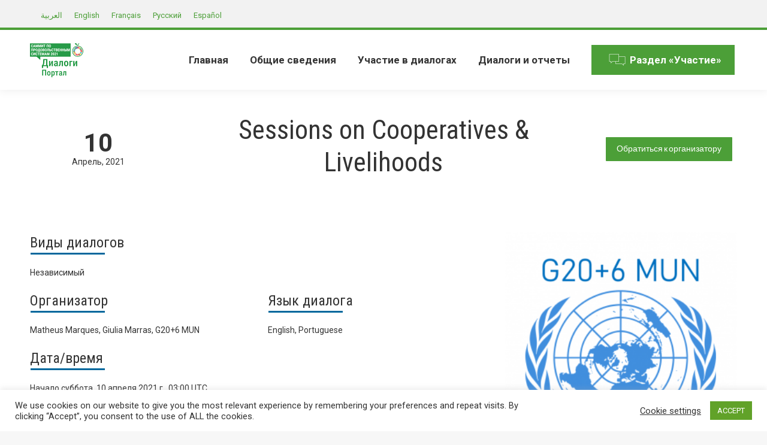

--- FILE ---
content_type: text/html; charset=UTF-8
request_url: https://summitdialogues.org/ru/dialogue/3368/
body_size: 42311
content:
<!DOCTYPE html>
<!--[if !(IE 6) | !(IE 7) | !(IE 8)  ]><!--><html lang="ru-RU" class="no-js">
<!--<![endif]--><head><meta charset="UTF-8" /><style id="litespeed-ccss">#cookie-law-info-bar{font-size:15px;margin:0 auto;padding:12px 10px;position:absolute;text-align:center;box-sizing:border-box;width:100%;z-index:9999;display:none;left:0;font-weight:300;box-shadow:0 -1px 10px 0 rgba(172,171,171,.3)}#cookie-law-info-again{font-size:10pt;margin:0;padding:5px 10px;text-align:center;z-index:9999;box-shadow:#161616 2px 2px 5px 2px}#cookie-law-info-bar span{vertical-align:middle}.cli-plugin-button,.cli-plugin-button:visited{display:inline-block;padding:9px 12px;color:#fff;text-decoration:none;position:relative;margin-left:5px;text-decoration:none}.cli-plugin-button,.cli-plugin-button:visited,.medium.cli-plugin-button,.medium.cli-plugin-button:visited{font-size:13px;font-weight:400;line-height:1}.cli-plugin-button{margin-top:5px}.cli-bar-popup{-moz-background-clip:padding;-webkit-background-clip:padding;background-clip:padding-box;-webkit-border-radius:30px;-moz-border-radius:30px;border-radius:30px;padding:20px}.cli-container-fluid{padding-right:15px;padding-left:15px;margin-right:auto;margin-left:auto}.cli-row{display:-ms-flexbox;display:flex;-ms-flex-wrap:wrap;flex-wrap:wrap;margin-right:-15px;margin-left:-15px}.cli-align-items-stretch{-ms-flex-align:stretch!important;align-items:stretch!important}.cli-px-0{padding-left:0;padding-right:0}.cli-btn{font-size:14px;display:inline-block;font-weight:400;text-align:center;white-space:nowrap;vertical-align:middle;border:1px solid transparent;padding:.5rem 1.25rem;line-height:1;border-radius:.25rem}.cli-modal-backdrop{position:fixed;top:0;right:0;bottom:0;left:0;z-index:1040;background-color:#000;display:none}.cli-modal-backdrop.cli-fade{opacity:0}.cli-modal a{text-decoration:none}.cli-modal .cli-modal-dialog{position:relative;width:auto;margin:.5rem;font-family:-apple-system,BlinkMacSystemFont,"Segoe UI",Roboto,"Helvetica Neue",Arial,sans-serif,"Apple Color Emoji","Segoe UI Emoji","Segoe UI Symbol";font-size:1rem;font-weight:400;line-height:1.5;color:#212529;text-align:left;display:-ms-flexbox;display:flex;-ms-flex-align:center;align-items:center;min-height:calc(100% - (.5rem*2))}@media (min-width:576px){.cli-modal .cli-modal-dialog{max-width:500px;margin:1.75rem auto;min-height:calc(100% - (1.75rem*2))}}@media (min-width:992px){.cli-modal .cli-modal-dialog{max-width:900px}}.cli-modal-content{position:relative;display:-ms-flexbox;display:flex;-ms-flex-direction:column;flex-direction:column;width:100%;background-color:#fff;background-clip:padding-box;border-radius:.3rem;outline:0}.cli-modal .cli-modal-close{position:absolute;right:10px;top:10px;z-index:1;padding:0;background-color:transparent!important;border:0;-webkit-appearance:none;font-size:1.5rem;font-weight:700;line-height:1;color:#000;text-shadow:0 1px 0 #fff}.cli-switch{display:inline-block;position:relative;min-height:1px;padding-left:70px;font-size:14px}.cli-switch input[type=checkbox]{display:none}.cli-switch .cli-slider{background-color:#e3e1e8;height:24px;width:50px;bottom:0;left:0;position:absolute;right:0;top:0}.cli-switch .cli-slider:before{background-color:#fff;bottom:2px;content:"";height:20px;left:2px;position:absolute;width:20px}.cli-switch input:checked+.cli-slider{background-color:#00acad}.cli-switch input:checked+.cli-slider:before{transform:translateX(26px)}.cli-switch .cli-slider{border-radius:34px}.cli-switch .cli-slider:before{border-radius:50%}.cli-tab-content{background:#fff}.cli-tab-content{width:100%;padding:30px}@media (max-width:767px){.cli-tab-content{padding:30px 10px}}.cli-container-fluid{padding-right:15px;padding-left:15px;margin-right:auto;margin-left:auto}.cli-row{display:-ms-flexbox;display:flex;-ms-flex-wrap:wrap;flex-wrap:wrap;margin-right:-15px;margin-left:-15px}.cli-align-items-stretch{-ms-flex-align:stretch!important;align-items:stretch!important}.cli-px-0{padding-left:0;padding-right:0}.cli-btn{font-size:14px;display:inline-block;font-weight:400;text-align:center;white-space:nowrap;vertical-align:middle;border:1px solid transparent;padding:.5rem 1.25rem;line-height:1;border-radius:.25rem}.cli-modal-backdrop{position:fixed;top:0;right:0;bottom:0;left:0;z-index:1040;background-color:#000;-webkit-transform:scale(0);transform:scale(0)}.cli-modal-backdrop.cli-fade{opacity:0}.cli-modal{position:fixed;top:0;right:0;bottom:0;left:0;z-index:99999;transform:scale(0);overflow:hidden;outline:0;display:none}.cli-modal a{text-decoration:none}.cli-modal .cli-modal-dialog{position:relative;width:auto;margin:.5rem;font-family:inherit;font-size:1rem;font-weight:400;line-height:1.5;color:#212529;text-align:left;display:-ms-flexbox;display:flex;-ms-flex-align:center;align-items:center;min-height:calc(100% - (.5rem*2))}@media (min-width:576px){.cli-modal .cli-modal-dialog{max-width:500px;margin:1.75rem auto;min-height:calc(100% - (1.75rem*2))}}.cli-modal-content{position:relative;display:-ms-flexbox;display:flex;-ms-flex-direction:column;flex-direction:column;width:100%;background-color:#fff;background-clip:padding-box;border-radius:.2rem;box-sizing:border-box;outline:0}.cli-switch{display:inline-block;position:relative;min-height:1px;padding-left:38px;font-size:14px}.cli-switch input[type=checkbox]{display:none}.cli-switch .cli-slider{background-color:#e3e1e8;height:20px;width:38px;bottom:0;left:0;position:absolute;right:0;top:0}.cli-switch .cli-slider:before{background-color:#fff;bottom:2px;content:"";height:15px;left:3px;position:absolute;width:15px}.cli-switch input:checked+.cli-slider{background-color:#61a229}.cli-switch input:checked+.cli-slider:before{transform:translateX(18px)}.cli-switch .cli-slider{border-radius:34px;font-size:0}.cli-switch .cli-slider:before{border-radius:50%}.cli-tab-content{background:#fff}.cli-tab-content{width:100%;padding:5px 30px 5px 5px;box-sizing:border-box}@media (max-width:767px){.cli-tab-content{padding:30px 10px}}.cli-tab-footer .cli-btn{background-color:#00acad;padding:10px 15px;text-decoration:none}.cli-tab-footer .wt-cli-privacy-accept-btn{background-color:#61a229;color:#fff;border-radius:0}.cli-tab-footer{width:100%;text-align:right;padding:20px 0}.cli-col-12{width:100%}.cli-tab-header{display:flex;justify-content:space-between}.cli-tab-header a:before{width:10px;height:2px;left:0;top:calc(50% - 1px)}.cli-tab-header a:after{width:2px;height:10px;left:4px;top:calc(50% - 5px);-webkit-transform:none;transform:none}.cli-tab-header a:before{width:7px;height:7px;border-right:1px solid #4a6e78;border-bottom:1px solid #4a6e78;content:" ";transform:rotate(-45deg);margin-right:10px}.cli-tab-header a.cli-nav-link{position:relative;display:flex;align-items:center;font-size:14px;color:#000;text-transform:capitalize}.cli-tab-header{border-radius:5px;padding:12px 15px;background-color:#f2f2f2}.cli-modal .cli-modal-close{position:absolute;right:0;top:0;z-index:1;-webkit-appearance:none;width:40px;height:40px;padding:0;border-radius:50%;padding:10px;background:0 0;border:none;min-width:40px}.cli-tab-container h4{font-family:inherit;font-size:16px;margin-bottom:15px;margin:10px 0}#cliSettingsPopup .cli-tab-section-container{padding-top:12px}.cli-privacy-content-text{font-size:14px;line-height:1.4;margin-top:0;padding:0;color:#000}.cli-tab-content{display:none}.cli-tab-section .cli-tab-content{padding:10px 20px 5px}.cli-tab-section{margin-top:5px}@media (min-width:992px){.cli-modal .cli-modal-dialog{max-width:645px}}.cli-switch .cli-slider:after{content:attr(data-cli-disable);position:absolute;right:50px;color:#000;font-size:12px;text-align:right;min-width:80px}.cli-switch input:checked+.cli-slider:after{content:attr(data-cli-enable)}.cli-privacy-overview:not(.cli-collapsed) .cli-privacy-content{max-height:60px;overflow:hidden}a.cli-privacy-readmore{font-size:12px;margin-top:12px;display:inline-block;padding-bottom:0;color:#000;text-decoration:underline}.cli-modal-footer{position:relative}a.cli-privacy-readmore:before{content:attr(data-readmore-text)}.cli-modal-close svg{fill:#000}span.cli-necessary-caption{color:#000;font-size:12px}.cli-tab-container .cli-row{max-height:500px;overflow-y:auto}.wt-cli-sr-only{display:none;font-size:16px}.cli-bar-container{float:none;margin:0 auto;display:-webkit-box;display:-moz-box;display:-ms-flexbox;display:-webkit-flex;display:flex;justify-content:space-between;-webkit-box-align:center;-moz-box-align:center;-ms-flex-align:center;-webkit-align-items:center;align-items:center}.cli-bar-btn_container{margin-left:20px;display:-webkit-box;display:-moz-box;display:-ms-flexbox;display:-webkit-flex;display:flex;-webkit-box-align:center;-moz-box-align:center;-ms-flex-align:center;-webkit-align-items:center;align-items:center;flex-wrap:nowrap}.cli-bar-btn_container a{white-space:nowrap}.cli-style-v2{font-size:11pt;line-height:18px;font-weight:400}.cli-style-v2 .cli-bar-message{width:70%;text-align:left}.cli-style-v2 .cli-bar-btn_container .cli_action_button,.cli-style-v2 .cli-bar-btn_container .cli_settings_button{margin-left:5px}.cli-style-v2 .cli_settings_button:not(.cli-plugin-button){text-decoration:underline}.cli-style-v2 .cli-bar-btn_container .cli-plugin-button{margin-top:5px;margin-bottom:5px}.wt-cli-necessary-checkbox{display:none!important}@media (max-width:985px){.cli-style-v2 .cli-bar-message{width:100%}.cli-style-v2.cli-bar-container{justify-content:left;flex-wrap:wrap}.cli-style-v2 .cli-bar-btn_container{margin-left:0;margin-top:10px}}.wt-cli-privacy-overview-actions{padding-bottom:0}@media only screen and (max-width:479px) and (min-width:320px){.cli-style-v2 .cli-bar-btn_container{flex-wrap:wrap}}.wt-cli-cookie-description{font-size:14px;line-height:1.4;margin-top:0;padding:0;color:#000}.rtl{direction:rtl}.wpml-ls-legacy-list-horizontal{border:1px solid transparent;padding:7px;clear:both}.wpml-ls-legacy-list-horizontal>ul{padding:0;margin:0!important;list-style-type:none}.wpml-ls-legacy-list-horizontal .wpml-ls-item{padding:0;margin:0;list-style-type:none;display:inline-block}.wpml-ls-legacy-list-horizontal a{display:block;text-decoration:none;padding:5px 10px;line-height:1}.wpml-ls-legacy-list-horizontal a span{vertical-align:middle}article,header{display:block}*{padding:0;margin:0}html{font-size:100%;-webkit-text-size-adjust:100%;-ms-text-size-adjust:100%}strong{font-weight:700}ol,ul{list-style:none}img{border:0;-ms-interpolation-mode:bicubic}svg:not(:root){overflow:hidden}form{margin:0}button,input,textarea{font-size:100%;margin:0;vertical-align:baseline}button,input{line-height:normal}button,input[type=submit]{-webkit-appearance:button}input[type=checkbox]{box-sizing:border-box;padding:0}input[type=search]{-webkit-appearance:textfield;-moz-box-sizing:content-box;-webkit-box-sizing:content-box;box-sizing:content-box}input[type=search]::-webkit-search-cancel-button,input[type=search]::-webkit-search-decoration{-webkit-appearance:none}button::-moz-focus-inner,input::-moz-focus-inner{border:0;padding:0}textarea{overflow:auto;vertical-align:top}.pswp{display:none;position:absolute;width:100%;height:100%;left:0;top:0;-ms-touch-action:none;touch-action:none;z-index:9500;-webkit-text-size-adjust:100%;-webkit-backface-visibility:hidden;outline:0}.pswp:after,.pswp:before{content:' ';display:table}.pswp *{-webkit-box-sizing:border-box;box-sizing:border-box}.pswp__bg{position:absolute;left:0;top:0;width:100%;height:100%;background:#000;opacity:0;-webkit-transform:translateZ(0);transform:translateZ(0);-webkit-backface-visibility:hidden;will-change:opacity}.pswp__scroll-wrap{position:absolute;left:0;top:0;width:100%;height:100%;overflow:hidden}.pswp__container{-ms-touch-action:none;touch-action:none;position:absolute;left:0;right:0;top:0;bottom:0;-webkit-backface-visibility:hidden}.pswp__container{-webkit-touch-callout:none}.pswp__item{position:absolute;left:0;right:0;top:0;bottom:0;overflow:hidden}.pswp__caption .pswp__caption__center{text-align:center}.pswp button.pswp__button{height:43px;background:0 0!important;font-family:icomoon-the7-font;font-size:16px;line-height:1;text-rendering:auto;-webkit-font-smoothing:antialiased;color:#fff;opacity:.5}.pswp button.pswp__button--close{font-size:21px}.pswp__button--close:before{content:"\eb00"}.pswp__button--share:before{content:"\ea04"}.pswp .pswp__button--arrow--left:before,.pswp .pswp__button--arrow--right:before{top:0}.pswp .pswp__button--arrow--left:before{content:"\f052"!important;background:0 0!important}.pswp .pswp__button--arrow--right:before{content:"\f053"!important;background:0 0!important}.pswp .pswp__share-tooltip{border-radius:0}.pswp__share-tooltip:before{content:'';display:block;width:0;height:0;position:absolute;top:-12px;right:15px;border:6px solid transparent;border-bottom-color:#fff}.pswp__button{position:relative;background:0 0;overflow:visible;-webkit-appearance:none;display:block;border:0;padding:0;margin:0;float:right;opacity:.75;-webkit-box-shadow:none;box-shadow:none}.pswp__button::-moz-focus-inner{padding:0;border:0}.pswp__button,.pswp__button--arrow--left:before,.pswp__button--arrow--right:before{width:44px;height:44px}.pswp__button--fs{display:none}.pswp__button--zoom{display:none}.pswp__button--arrow--left,.pswp__button--arrow--right{background:0 0;top:50%;margin-top:-50px;width:70px;height:100px;position:absolute}.pswp__button--arrow--left{left:0}.pswp__button--arrow--right{right:0}.pswp__button--arrow--left:before,.pswp__button--arrow--right:before{content:'';top:35px;background-color:rgba(0,0,0,.3);height:30px;width:32px;position:absolute}.pswp__button--arrow--left:before{left:6px}.pswp__button--arrow--right:before{left:0;right:6px}.pswp__share-modal{display:block;background:rgba(0,0,0,.5);width:100%;height:100%;top:0;left:0;padding:10px;position:absolute;z-index:1600;opacity:0;-webkit-backface-visibility:hidden;will-change:opacity}.pswp__share-modal--hidden{display:none}.pswp__share-tooltip{min-width:150px;z-index:1620;position:absolute;background:#fff;top:56px;border-radius:2px;display:block;width:auto;right:44px;-webkit-box-shadow:0 2px 5px rgba(0,0,0,.25);box-shadow:0 2px 5px rgba(0,0,0,.25);-webkit-transform:translateY(6px);-ms-transform:translateY(6px);transform:translateY(6px);-webkit-backface-visibility:hidden;will-change:transform}.pswp__counter{position:absolute;left:0;top:0;height:44px;font-size:13px;line-height:44px;color:#fff;opacity:.75;padding:0 10px}.pswp__caption{position:absolute;left:0;bottom:0;width:100%;min-height:44px}.pswp__caption__center{text-align:left;max-width:420px;margin:0 auto;font-size:13px;padding:10px;line-height:20px;color:#ccc}.pswp__preloader{width:44px;height:44px;position:absolute;top:0;left:50%;margin-left:-22px;opacity:0;will-change:opacity;direction:ltr}.pswp__preloader__icn{width:20px;height:20px;margin:12px}@media screen and (max-width:1024px){.pswp__preloader{position:relative;left:auto;top:auto;margin:0;float:right}}.pswp__ui{-webkit-font-smoothing:auto;visibility:visible;opacity:1;z-index:1550}.pswp__top-bar{position:absolute;left:0;top:0;height:44px;width:100%}.pswp__caption,.pswp__top-bar{-webkit-backface-visibility:hidden;will-change:opacity}.pswp__caption,.pswp__top-bar{background-color:rgba(0,0,0,.5)}.pswp__ui--hidden .pswp__button--arrow--left,.pswp__ui--hidden .pswp__button--arrow--right,.pswp__ui--hidden .pswp__caption,.pswp__ui--hidden .pswp__top-bar{opacity:.001}.page-inner{-ms-grid-column:1;-ms-grid-row:2;grid-area:page-inner}#main-slideshow,.photo-scroller{-ms-grid-column:1;-ms-grid-row:2;grid-area:slider}.masthead{-ms-grid-column:1;-ms-grid-row:1;grid-area:header}.side-header-v-stroke.masthead,.side-header.masthead{-ms-grid-column:1;grid-area:header-side}.checkout-page-title{grid-area:checkout;-ms-grid-column:1;-ms-grid-row:4}.page-title{-ms-grid-column:1;-ms-grid-row:3;grid-area:title}.fancy-header{-ms-grid-column:1;-ms-grid-row:3;grid-area:fancyheader}.elementor-location-header{grid-area:elementor-header}#main{-ms-grid-column:1;-ms-grid-row:5;grid-area:main}.footer{-ms-grid-column:1;-ms-grid-row:6;grid-area:footer}.responsive-off .sidebar{grid-area:sidebar;-ms-grid-row:1}.responsive-off .content{grid-area:content;-ms-grid-row:1}.content,.wf-wrap{box-sizing:border-box}.wf-1{width:100%}.wf-wrap{max-width:100%;padding:0 44px;margin:0 auto}.sidebar-none .content{width:100%}body{overflow-x:hidden}h1,h2,h3,h4{margin-bottom:10px;clear:both}p{margin-bottom:10px}a{text-decoration:underline}.assistive-text{position:absolute!important;clip:rect(1px,1px,1px,1px)}#page{position:relative;overflow:hidden}.main-gradient{display:none}#main{padding:50px 0}.screen-reader-text{clip:rect(1px,1px,1px,1px);height:1px;overflow:hidden;position:absolute!important;width:1px}#page .skip-link{background-color:#f1f1f1;box-shadow:0 0 1px 1px rgba(0,0,0,.2);color:#21759b;display:block;font-size:14px;font-weight:700;left:-9999em;outline:0;padding:15px 23px 14px;text-decoration:none;text-transform:none;top:-9999em}input[type=text]:not(.elementor-field):not(.searchform-s),input[type=search]:not(.elementor-field),input[type=email]:not(.elementor-field),textarea:not(.elementor-field){margin-bottom:10px;border-style:solid;box-sizing:border-box}input[type=text],input[type=email],textarea{-webkit-appearance:none;-moz-appearance:none;-ms-appearance:none;appearance:none;outline:0}a.button,button.button,input[type=submit]{position:relative;display:inline-block;text-decoration:none;white-space:nowrap}button.button{border:none}.btn-flat a.button:after,.btn-flat button.button:after,.btn-flat input[type=submit]:not([name=update_cart]):after{position:absolute;display:block;top:0;left:0;width:100%;height:100%;content:"";border-radius:inherit}.post-thumbnail-rollover{position:relative;display:block;line-height:0;overflow:hidden}.post-thumbnail-rollover:after{position:absolute;top:0;left:0;width:100%;height:100%;content:"";opacity:0}.dt-text-title{grid-area:header;max-width:100%}.dt-text-desc{grid-area:desc;max-width:100%}.icon-with-text-shortcode .text-icon{grid-area:icon;text-decoration:none}.icon-with-text-shortcode .default-btn-shortcode{justify-self:start;grid-area:button}.masthead{position:relative;z-index:102;box-sizing:border-box}.masthead:not(.side-header){display:-ms-flexbox;-ms-flex-direction:column}.top-bar{position:relative;display:-ms-flexbox;display:-ms-flex;display:flex;margin-top:0;box-sizing:border-box}.top-bar-bg,.top-bar:after{position:absolute;bottom:0;left:0;width:100%;height:100%;content:"";box-sizing:content-box}.top-bar:after{height:1px}.top-bar-bg{padding:0 1000px;margin-left:-1000px}.top-bar>.mini-widgets{display:-ms-flexbox;display:-ms-flex;display:flex;-ms-align-items:center;-ms-flex-align:center;align-items:center;-ms-flex:1 1 auto;flex:1 1 auto;-ms-justify-content:flex-start;justify-content:flex-start;-ms-flex-pack:start;-ms-flex-flow:row wrap;flex-flow:row wrap}.top-bar .mini-widgets.right-widgets,.top-bar .mini-widgets:last-child{-ms-justify-content:flex-end;justify-content:flex-end;-ms-flex-pack:end}.top-bar *{font-size:inherit;line-height:inherit}.top-bar a{text-decoration:none}.branding{line-height:0;font-size:0}.branding>a{display:block}.branding a img,.branding img{max-width:100%;height:auto}.branding .mobile-logo{display:none}.masthead .mini-widgets>*{display:inline-block;margin-left:10px;margin-right:10px}.masthead:not(.side-header) .mini-widgets>:first-child{margin-left:0}.masthead:not(.side-header) .mini-widgets>:last-child{margin-right:0}.text-area{position:relative;display:inline-block;vertical-align:middle}.text-area>p{margin-bottom:0}.dt-close-mobile-menu-icon{position:relative}.dt-close-mobile-menu-icon:after,.dt-close-mobile-menu-icon:before{position:absolute;top:0;left:0;width:100%;height:100%;content:"";border-radius:inherit;box-sizing:border-box}.dt-close-mobile-menu-icon:after{opacity:0}.dt-close-mobile-menu-icon:before{opacity:1}.main-nav>li{position:relative;display:-ms-flexbox;display:-ms-flex;display:flex}.main-nav>li>a{text-decoration:none}.main-nav>li>a{position:relative;display:-ms-flexbox;display:-ms-flex;display:flex;-ms-align-items:center;-ms-flex-align:center;align-items:center}.menu-text{display:block}.top-header .main-nav .menu-text:after{position:absolute;top:50%;margin-top:-4px;right:0;width:8px;height:8px}.upwards-line>li>a>span{position:relative;display:block}.upwards-line>li>a .menu-item-text:before{position:absolute;bottom:-5px;left:0;width:100%;height:2px;background:rgba(0,0,0,.1);content:'';opacity:0;transform:translateY(10px)}.dt-mega-menu-wrap,.sub-nav{position:absolute;visibility:hidden;z-index:200;top:100%;left:0;width:240px;opacity:0}.sub-nav{padding:0;box-shadow:0 0 4px rgba(0,0,0,.2);box-sizing:border-box}.sub-nav>li{position:relative;display:block;box-sizing:border-box}.sub-nav li:first-child:before{display:none}.sub-nav>li>a{position:relative;display:-ms-flexbox;display:-ms-flex;display:flex;-ms-align-items:center;-ms-flex-align:center;align-items:center;-ms-align-content:center;align-content:center;-ms-flex-line-pack:center;text-decoration:none}.sub-nav li a{box-sizing:border-box}.top-header .main-nav .sub-nav>li.has-children>a:after{position:absolute;display:block;right:0;top:50%;width:8px;height:8px;margin-top:-4px}.top-header .main-nav .sub-nav.level-arrows-on>li.has-children>a:after{content:"\f007";font-family:icomoon-the7-font;speak:none;font-style:normal;font-weight:400;font-variant:normal;text-transform:none;font-size:8px;line-height:1;text-align:center}.top-header .main-nav .sub-nav.level-arrows-on>li.has-children.dt-mega-parent>a:after{content:""}.sub-nav .sub-nav{left:241px;top:0;margin-top:0}.rtl .sub-nav .sub-nav{left:auto;right:241px}.dt-mobile-header .sub-nav>li,.mobile-main-nav>li{display:-ms-flexbox;display:-ms-flex;display:flex;-ms-flex-flow:row wrap;flex-flow:row wrap}.dt-mobile-header .mobile-main-nav>li>.dt-mega-menu-wrap,.dt-mobile-header .mobile-main-nav>li>.dt-mega-menu-wrap>.sub-nav .sub-nav,.dt-mobile-header .mobile-main-nav>li>.sub-nav{position:relative;display:none;top:0;left:0;width:100%;padding:0;visibility:visible;opacity:1;z-index:auto}.mobile-main-nav .sub-nav{background:0 0;box-shadow:none}.dt-mobile-header{position:fixed;top:0;height:100%;min-height:100%;width:500px;max-width:100%;z-index:9602;box-sizing:border-box;background-color:grey;transform:translate3d(-100%,0,0);overflow:hidden}.right-mobile-menu .dt-mobile-header{right:0;transform:translate3d(100%,0,0)}html:not(.touchevents) .dt-mobile-header::-webkit-scrollbar{width:13px}html:not(.touchevents) .dt-mobile-header::-webkit-scrollbar-thumb{border-radius:10px;background-color:#1ebac8;border:4px solid #fff;box-sizing:border-box}.mobile-mini-widgets-in-menu{display:none}.mobile-mini-widgets-in-menu{padding:30px 0}.mobile-main-nav{display:-ms-flexbox;display:-ms-flex;display:flex;-ms-flex-flow:column nowrap;flex-flow:column nowrap;-ms-flex:10 1 auto;flex:10 1 auto}.mobile-main-nav>li{position:relative;display:-ms-flexbox;display:-ms-flex;display:flex}.mobile-menu-show-divider .mobile-main-nav>li:before{content:"";position:absolute;top:-.5px;height:0;width:100%;max-width:100%;left:0}.mobile-menu-show-divider .mobile-main-nav>li:first-child:before{display:none}.mobile-main-nav>li>a{text-decoration:none;position:relative;display:-ms-flexbox;display:-ms-flex;display:flex;-ms-align-items:center;-ms-flex-align:center;align-items:center;padding:10px 30px 10px 0;-ms-flex-positive:1;-ms-flex-grow:1;flex-grow:1}.mobile-main-nav .sub-nav{margin-left:20px}#page #mobile-menu .sub-nav li,#page .mobile-main-nav .dt-mega-menu.mega-auto-width .sub-nav .dt-mega-parent{padding:0;width:100%}#page .mobile-main-nav .sub-nav{width:100%}.mobile-main-nav .sub-nav .sub-nav{left:0}.mobile-main-nav .sub-nav>li>a{padding:10px 30px 10px 0;margin:0;-ms-flex-positive:1;-ms-flex-grow:1;flex-grow:1}.dt-close-mobile-menu-icon{display:-ms-inline-flexbox;display:-ms-inline-flex;display:inline-flex;-ms-align-items:center;-ms-flex-align:center;align-items:center;-ms-flex-pack:center;-ms-justify-content:center;justify-content:center;position:absolute;top:0;z-index:9999;opacity:0;min-width:12px;min-height:12px}.dt-close-mobile-menu-icon .close-line-wrap{position:relative;width:22px;height:100%}.fade-medium-mobile-menu-close-icon .dt-close-mobile-menu-icon .close-line-wrap{width:20px;height:20px}.dt-close-mobile-menu-icon span{position:relative;display:block;margin:0;z-index:2}.dt-close-mobile-menu-icon .close-line{display:inline-block;transform-origin:50% 50%;width:22px;height:2px;position:absolute;left:0;content:''}.fade-medium-mobile-menu-close-icon .dt-close-mobile-menu-icon .close-line{width:20px;top:50%;margin-top:-1px}.dt-close-mobile-menu-icon .close-line:nth-child(2){display:none}.dt-close-mobile-menu-icon .close-line:after,.dt-close-mobile-menu-icon .close-line:before{position:absolute;top:0;left:0;width:100%;height:100%;content:"";border-radius:inherit;box-sizing:border-box}.dt-close-mobile-menu-icon .close-line:after{opacity:0}.dt-close-mobile-menu-icon .close-line:before{opacity:1}.dt-close-mobile-menu-icon .close-line:first-child{transform:rotate3d(0,0,1,45deg)}.dt-close-mobile-menu-icon .close-line:last-child{transform:rotate3d(0,0,1,-45deg)}.phantom-sticky .branding>a:not(.same-logo){opacity:0;display:block!important;position:absolute;left:-100%}body #load{display:block;height:100%;overflow:hidden;position:fixed;width:100%;z-index:9901}.load-wrap{width:100%;height:100%;background-position:center center;background-repeat:no-repeat;text-align:center;display:-ms-flexbox;display:-ms-flex;display:flex;-ms-align-items:center;-ms-flex-align:center;align-items:center;-ms-flex-flow:column wrap;flex-flow:column wrap;-ms-flex-pack:center;-ms-justify-content:center;justify-content:center}img.lazy-load{opacity:0}.scroll-top{position:fixed;display:-ms-flexbox;display:-ms-flex;display:flex;-ms-align-items:center;-ms-flex-align:center;align-items:center;-ms-flex-pack:center;-ms-justify-content:center;justify-content:center;right:10px;bottom:10px;width:40px;height:40px;opacity:0;z-index:-1;filter:alpha(opacity=0);-ms-filter:"alpha(opacity=0)";text-decoration:none;background-color:#000;background-color:rgba(0,0,0,.2)}.scroll-top:before{content:"\f0290";font-family:icomoon-the7-font;speak:none;font-style:normal;font-weight:400;font-variant:normal;text-transform:none;font-size:20px;line-height:1;color:#fff}.mini-wpml{position:relative}body #load{display:block;height:100%;overflow:hidden;position:fixed;width:100%;z-index:9901;opacity:1;visibility:visible}.load-wrap{width:100%;height:100%;background-position:center center;background-repeat:no-repeat;text-align:center}#load{background-color:#fff}.spinner-loader .load-wrap{background-image:url("data:image/svg+xml,%3Csvg width='75px' height='75px' xmlns='http://www.w3.org/2000/svg' viewBox='0 0 100 100' preserveAspectRatio='xMidYMid' class='uil-default'%3E%3Crect x='0' y='0' width='100' height='100' fill='none' class='bk'%3E%3C/rect%3E%3Crect  x='46.5' y='40' width='7' height='20' rx='5' ry='5' fill='rgba%2851%2C51%2C51%2C0.3%29' transform='rotate(0 50 50) translate(0 -30)'%3E  %3Canimate attributeName='opacity' from='1' to='0' dur='1s' begin='0s' repeatCount='indefinite'/%3E%3C/rect%3E%3Crect  x='46.5' y='40' width='7' height='20' rx='5' ry='5' fill='rgba%2851%2C51%2C51%2C0.3%29' transform='rotate(30 50 50) translate(0 -30)'%3E  %3Canimate attributeName='opacity' from='1' to='0' dur='1s' begin='0.08333333333333333s' repeatCount='indefinite'/%3E%3C/rect%3E%3Crect  x='46.5' y='40' width='7' height='20' rx='5' ry='5' fill='rgba%2851%2C51%2C51%2C0.3%29' transform='rotate(60 50 50) translate(0 -30)'%3E  %3Canimate attributeName='opacity' from='1' to='0' dur='1s' begin='0.16666666666666666s' repeatCount='indefinite'/%3E%3C/rect%3E%3Crect  x='46.5' y='40' width='7' height='20' rx='5' ry='5' fill='rgba%2851%2C51%2C51%2C0.3%29' transform='rotate(90 50 50) translate(0 -30)'%3E  %3Canimate attributeName='opacity' from='1' to='0' dur='1s' begin='0.25s' repeatCount='indefinite'/%3E%3C/rect%3E%3Crect  x='46.5' y='40' width='7' height='20' rx='5' ry='5' fill='rgba%2851%2C51%2C51%2C0.3%29' transform='rotate(120 50 50) translate(0 -30)'%3E  %3Canimate attributeName='opacity' from='1' to='0' dur='1s' begin='0.3333333333333333s' repeatCount='indefinite'/%3E%3C/rect%3E%3Crect  x='46.5' y='40' width='7' height='20' rx='5' ry='5' fill='rgba%2851%2C51%2C51%2C0.3%29' transform='rotate(150 50 50) translate(0 -30)'%3E  %3Canimate attributeName='opacity' from='1' to='0' dur='1s' begin='0.4166666666666667s' repeatCount='indefinite'/%3E%3C/rect%3E%3Crect  x='46.5' y='40' width='7' height='20' rx='5' ry='5' fill='rgba%2851%2C51%2C51%2C0.3%29' transform='rotate(180 50 50) translate(0 -30)'%3E  %3Canimate attributeName='opacity' from='1' to='0' dur='1s' begin='0.5s' repeatCount='indefinite'/%3E%3C/rect%3E%3Crect  x='46.5' y='40' width='7' height='20' rx='5' ry='5' fill='rgba%2851%2C51%2C51%2C0.3%29' transform='rotate(210 50 50) translate(0 -30)'%3E  %3Canimate attributeName='opacity' from='1' to='0' dur='1s' begin='0.5833333333333334s' repeatCount='indefinite'/%3E%3C/rect%3E%3Crect  x='46.5' y='40' width='7' height='20' rx='5' ry='5' fill='rgba%2851%2C51%2C51%2C0.3%29' transform='rotate(240 50 50) translate(0 -30)'%3E  %3Canimate attributeName='opacity' from='1' to='0' dur='1s' begin='0.6666666666666666s' repeatCount='indefinite'/%3E%3C/rect%3E%3Crect  x='46.5' y='40' width='7' height='20' rx='5' ry='5' fill='rgba%2851%2C51%2C51%2C0.3%29' transform='rotate(270 50 50) translate(0 -30)'%3E  %3Canimate attributeName='opacity' from='1' to='0' dur='1s' begin='0.75s' repeatCount='indefinite'/%3E%3C/rect%3E%3Crect  x='46.5' y='40' width='7' height='20' rx='5' ry='5' fill='rgba%2851%2C51%2C51%2C0.3%29' transform='rotate(300 50 50) translate(0 -30)'%3E  %3Canimate attributeName='opacity' from='1' to='0' dur='1s' begin='0.8333333333333334s' repeatCount='indefinite'/%3E%3C/rect%3E%3Crect  x='46.5' y='40' width='7' height='20' rx='5' ry='5' fill='rgba%2851%2C51%2C51%2C0.3%29' transform='rotate(330 50 50) translate(0 -30)'%3E  %3Canimate attributeName='opacity' from='1' to='0' dur='1s' begin='0.9166666666666666s' repeatCount='indefinite'/%3E%3C/rect%3E%3C/svg%3E")}.masthead:not(.side-header){max-width:100%}.masthead:not(.side-header):not(.side-header-v-stroke):not(.side-header-menu-icon){box-sizing:border-box}@media all and (-ms-high-contrast:none),(-ms-high-contrast:active){.masthead:not(.side-header):not(.mixed-header){display:-ms-flexbox;-ms-flex-direction:column;-ms-align-content:space-between;align-content:space-between;-ms-flex-pack:center;-ms-justify-content:center;justify-content:center}.masthead:not(.side-header):not(.mixed-header) .top-bar,.masthead:not(.side-header):not(.mixed-header) .header-bar{width:100%}.masthead .header-bar{box-sizing:border-box}}.masthead:not(.side-header) .header-bar{position:relative;display:-ms-flexbox;display:-ms-flex;display:flex;-ms-align-items:stretch;-ms-flex-align:stretch;align-items:stretch;-ms-align-content:stretch;align-content:stretch;-ms-flex-line-pack:stretch;-ms-flex-pack:space-between;-ms-justify-content:space-between;justify-content:space-between;-ms-flex-pack:justify}.masthead:not(.side-header) .main-nav{display:-ms-flexbox;display:-ms-flex;display:flex;-ms-flex-flow:row wrap;flex-flow:row wrap;-ms-align-items:center;-ms-flex-align:center;align-items:center}.masthead:not(.side-header).full-height .main-nav{-ms-align-items:stretch;-ms-flex-align:stretch;align-items:stretch;-ms-align-content:stretch;align-content:stretch}.masthead:not(.side-header).full-height .header-bar .main-nav>li>a,.masthead:not(.side-header) .header-bar .main-nav>li>a{display:flex;display:-ms-flexbox;display:-ms-flex;-ms-align-content:center;align-content:center;-ms-flex-line-pack:stretch}.masthead:not(.side-header).full-height .main-nav>li>a{-ms-flex-positive:1;-ms-flex-grow:1;flex-grow:1;-ms-flex-pack:center;-ms-justify-content:center;justify-content:center}.inline-header .header-bar{-ms-flex-flow:row nowrap;flex-flow:row nowrap}.inline-header .branding{display:-ms-flexbox;display:-ms-flex;display:flex;-ms-align-items:center;-ms-flex-align:center;align-items:center}.inline-header.right .main-nav{-ms-flex-positive:1;-ms-flex-grow:1;flex-grow:1}.inline-header.right .main-nav{-ms-flex-pack:flex-end;-ms-justify-content:flex-end;justify-content:flex-end;-ms-flex-pack:end}.content{--the7-base-border-radius:1px;--the7-accent-color:#4c9f38;--the7-accent-gradient:;--the7-title-color:#333;--the7-filter-pointer-border-width:2px;--the7-filter-pointer-bg-radius:1px;--the7-general-border-radius:1px;--the7-text-big-line-height:20px;--the7-text-big-font-size:14px}html,body{font:normal 14px/20px "Roboto",Helvetica,Arial,Verdana,sans-serif;word-spacing:normal;color:#333}#main .wf-wrap{padding:0 50px}.masthead:not(.side-header):not(.side-header-menu-icon) .header-bar{max-width:calc(1300px - 50px - 50px);margin:0 auto}h1{color:#333;font:normal normal 44px/54px "Bebas Neue",Helvetica,Arial,Verdana,sans-serif;text-transform:none}@media (max-width:800px){h1{font-size:34px;line-height:44px}}h2{color:#333;font:normal normal 34px/44px "Bebas Neue",Helvetica,Arial,Verdana,sans-serif;text-transform:none}h3{color:#333;font:normal normal 24px/34px "Bebas Neue",Helvetica,Arial,Verdana,sans-serif;text-transform:none}h4{color:#333;font:normal normal 20px/30px "Bebas Neue",Helvetica,Arial,Verdana,sans-serif;text-transform:none}h1,h2,h3,h4{color:#333}a{color:#4c9f38}#main>.wf-wrap{width:1300px}#main{padding:70px 0}#main>.wf-wrap{padding:0 50px}body{background:#f7f7f7 none repeat left top;background-size:auto}#page{background:#fff none repeat center top;background-size:auto;background-attachment:}textarea,#mobile-menu{border-radius:1px}.top-bar-bg{background:#f2f2f2 none repeat center center}.top-bar{min-height:36px;padding:5px 50px}.masthead:not(.side-header):not(.side-header-menu-icon) .top-bar{max-width:calc(1300px);margin:0 auto}.top-bar{color:#333}.masthead .top-bar .text-area{font:13px/19px "Roboto",Helvetica,Arial,Verdana,sans-serif;text-transform:none}.branding>a{padding:0 5px 0 0}.text-area{font:normal 13px/17px "Roboto",Helvetica,Arial,Verdana,sans-serif;color:#333}.top-bar .text-area{color:#333}.main-nav>li>a{margin:18px 14px;padding:4px}.top-header .outside-item-remove-margin.main-nav>li:first-child>a{margin-left:0}.top-header .outside-item-remove-margin.main-nav>li:last-child>a{margin-right:0}.main-nav>li>a .menu-text{font:normal bold 17px/21px "Roboto",Helvetica,Arial,Verdana,sans-serif;text-transform:none}.main-nav>li:not(.wpml-ls-item)>a .menu-text{color:#333}.main-nav>li:not(.wpml-ls-item)>a{color:#333}.upwards-line>li>a .menu-item-text:before{bottom:-6px;height:2px;background-color:#4c9f38;background:#4c9f38;background:-webkit-linear-gradient();background:linear-gradient()}li:not(.dt-mega-menu) .sub-nav{width:280px}.sub-nav{background-color:#fff;padding:0}.top-header .sub-nav .sub-nav{top:0}.main-nav .sub-nav>li>a .menu-text{font:13px/17px "Roboto",Helvetica,Arial,Verdana,sans-serif;text-transform:none}.main-nav .sub-nav>li:not(.wpml-ls-item)>a .menu-text{color:#333}.main-nav .sub-nav>li:not(.wpml-ls-item)>a{color:#333}.main-nav .sub-nav>li>a{margin:0;padding:10px}.top-header .main-nav .sub-nav.level-arrows-on>li.has-children>a{padding-right:18px}.masthead:not(.sub-downwards) .sub-nav li.has-children a:after{right:2px}.top-header .masthead:not(.sub-downwards) .sub-nav li.has-children a:after{right:10px}.rtl .masthead:not(.sub-downwards) .sub-nav li.has-children a:after{right:auto;left:10px}.masthead:not(.sub-downwards) .sub-nav .sub-nav{left:281px!important}.rtl .masthead:not(.sub-downwards) .sub-nav .sub-nav{right:281px;left:auto!important}.dt-mobile-header{background-color:#fff;width:300px}html:not(.touchevents) .dt-mobile-header::-webkit-scrollbar-thumb{background:rgba(51,51,51,.2);border-color:#fff}html:not(.touchevents) .dt-mobile-header::-webkit-scrollbar-track{background-color:#fff}.right-mobile-menu-close-icon .dt-close-mobile-menu-icon{right:0}.mobile-main-nav>li>a{padding:10.4px 25px 10.4px 0}.mobile-menu-show-divider .mobile-main-nav>li>a{padding:15.2px 25px 15.2px 0}.mobile-main-nav>li>.sub-nav:last-child{margin-bottom:16px}.mobile-main-nav li>a .menu-text{font:bold 16px/20px "Roboto",Helvetica,Arial,Verdana,sans-serif;color:#333;text-transform:none}.mobile-main-nav li>a{color:#333}.mobile-main-nav>li.has-children>a:after{color:rgba(51,51,51,.17)}.mobile-menu-show-divider .mobile-main-nav>li:before{border-bottom:1px solid rgba(51,51,51,.12)}.mobile-main-nav .sub-nav>li>a,#page .mobile-main-nav .sub-nav li{padding:5.2px 0}.dt-mobile-header .mobile-main-nav li .sub-nav>li>a .menu-text{font:13px/17px "Roboto",Helvetica,Arial,Verdana,sans-serif;color:#333;text-transform:none}.mobile-main-nav .sub-nav li>a .menu-text{font-size:9px;line-height:13px}.mobile-main-nav .sub-nav.level-arrows-on li.has-children>a:after,.mobile-main-nav .sub-nav li.has-children a:after{color:rgba(51,51,51,.17)}.mobile-main-nav>li.has-children>a{max-width:calc(100% - 55px)}.mobile-main-nav .sub-nav>li.has-children>a{max-width:calc(100% - 30px)}.dt-close-mobile-menu-icon{padding:5px;margin:15px 0 0;border-radius:0}.mobile-hamburger-close-bg-enable .dt-close-mobile-menu-icon:before{background-color:#4c9f38}.mobile-hamburger-close-bg-hover-enable .dt-close-mobile-menu-icon:after{background-color:#4c9f38}.dt-close-mobile-menu-icon span:after{background-color:#4c9f38;background:#fff!important}.dt-close-mobile-menu-icon span:before{background-color:#4c9f38;background:#fff!important}.masthead:not(.side-header):not(.side-header-v-stroke):not(.side-header-menu-icon) .header-bar{padding:0 50px}.masthead:not(.mixed-header){background:#fff none repeat center center;background-size:auto;background-attachment:}.masthead.shadow-decoration:not(.side-header-menu-icon):not(#phantom):not(.masthead-mobile-header){box-shadow:0 0 15px 1px rgba(0,0,0,.07)}button.button,a.button{font:normal normal 14px/16px "Bebas Neue",Helvetica,Arial,Verdana,sans-serif;text-transform:none;border-radius:1px;border:0 solid #4c9f38;padding:12px 18px}input.button,input[type=submit]:not([name=update_cart]){color:#fff;background-color:#4c9f38;background:#4c9f38;background:-webkit-linear-gradient();background:linear-gradient()}button.button,a.button:not(.edd-submit){color:#fff;background-color:#4c9f38;background:#4c9f38;background:-webkit-linear-gradient();background:linear-gradient()}input::-webkit-input-placeholder{color:rgba(139,141,148,.5)}input:-moz-placeholder{color:rgba(139,141,148,.5)}textarea::-webkit-input-placeholder{color:rgba(139,141,148,.5)}textarea:-moz-placeholder{color:rgba(139,141,148,.5)}input[type=text],input[type=search],input[type=email],textarea{color:#8b8d94;border-top-width:1px;border-right-width:1px;border-bottom-width:1px;border-left-width:1px;padding:5px 15px;border-color:rgba(51,51,51,.12);background-color:#fdfdfd;border-radius:1px}input[type=text],input[type=search],input[type=email]{height:38px}input[type=submit]:not([name=update_cart]):not(.woocommerce-widget-layered-nav-dropdown__submit){font:normal normal 14px/16px "Bebas Neue",Helvetica,Arial,Verdana,sans-serif;text-transform:none;border-radius:1px;padding:12px 18px;min-height:38px;line-height:38px;padding-top:0;padding-bottom:0}.scroll-top{border-radius:1px}input[type=text],input[type=email],textarea{font:normal 14px/20px "Roboto",Helvetica,Arial,Verdana,sans-serif;font-size:14px}.pswp button.pswp__button--arrow--left,.pswp button.pswp__button--arrow--right,.pswp .pswp__button--arrow--left:before,.pswp .pswp__button--arrow--right:before{font-size:62px;line-height:62px;min-height:62px}.mini-wpml{font:normal 13px/17px "Roboto",Helvetica,Arial,Verdana,sans-serif}.top-bar .mini-wpml{font:13px/19px "Roboto",Helvetica,Arial,Verdana,sans-serif}.masthead:not(.side-header):not(.mixed-header) .header-bar{min-height:100px}@media screen and (min-width:1071px){#page{display:-ms-grid;display:grid;-ms-grid-rows:auto;grid-template-rows:auto;-ms-grid-columns:100%;grid-template-columns:100%;grid-template-areas:"header" "slider" "title" "fancyheader" "elementor-header" "checkout" "main" "footer"}.dt-mobile-header{display:none}.masthead:not(.side-header):not(.side-header-v-stroke):not(.side-header-menu-icon) .header-bar{padding-right:50px;padding-left:50px}}@media screen and (max-width:778px){.masthead:not(.side-header):not(.side-header-v-stroke):not(.side-header-menu-icon) .header-bar{padding-right:20px;padding-left:20px}}@media screen and (max-width:778px){.top-bar{padding:5px 20px}}@media screen and (max-width:1070px){#page{display:-ms-grid;display:grid;-ms-grid-rows:auto;grid-template-rows:auto;-ms-grid-columns:100%;grid-template-columns:100%;grid-template-areas:"header" "slider" "title" "fancyheader" "elementor-header" "checkout" "main" "footer"}.masthead{grid-area:header}.side-header.masthead,.side-header-v-stroke.masthead{grid-area:header;-ms-grid-column:1}.mobile-header-space{grid-area:header}.masthead .main-nav,.masthead:not(.side-header) .main-nav,.masthead:not(.side-header) .header-bar{display:none}.dt-mobile-header{display:block}body:not(.transparent) .masthead:not(.side-header){background-color:#fff}.show-device-logo .branding img{display:none}.show-device-logo .branding img.mobile-logo{display:block;max-width:100%;height:auto}.mobile-mini-widgets-in-menu{display:-ms-flexbox!important;display:-ms-flex!important;display:flex!important;-ms-flex-flow:row wrap;flex-flow:row wrap;-ms-align-items:center;-ms-flex-align:center;align-items:center}.sticky-mobile-header .masthead{height:auto;width:100%}.sticky-mobile-header:not(.floating-navigation-below-slider) .masthead{top:0}}@media screen and (min-width:768px) and (max-width:1070px){.masthead .top-bar .mini-widgets>*{display:none}}@media screen and (max-width:767px){.sticky-mobile-header .masthead{height:auto;width:100%}.masthead .top-bar .mini-widgets>*{margin:0 10px!important}.masthead .top-bar .mini-widgets>*,.masthead .top-bar .right-widgets{display:none}.masthead .top-bar .left-widgets{-ms-flex-pack:center;-ms-justify-content:center;justify-content:center}.show-mobile-logo .branding img,.show-device-logo .branding img.mobile-logo,.show-mobile-logo.show-device-logo .branding img{display:none}.show-mobile-logo .branding img.mobile-logo,.show-mobile-logo.show-device-logo .branding img.mobile-logo,.show-device-logo .branding img{display:inline-block;max-width:100%;height:auto}}@media screen and (max-width:778px){#main{padding:70px 0}#main>.wf-wrap{padding:0 20px}}@media screen and (min-width:992px){#main>.wf-wrap{position:relative}.sidebar,.sidebar-space{grid-area:sidebar;-ms-grid-row:1}.content{grid-area:content;-ms-grid-row:1}}@media screen and (max-width:760px),screen and (max-height:300px){body:after{content:'phone';display:none}}.main-nav>li.dt-mega-menu>a{position:relative}.dt-mega-menu .sub-nav li.has-children:after,.dt-mega-menu .sub-nav .dt-mega-parent:before,.dt-mega-menu .sub-nav .dt-mega-parent:first-child:before,.dt-mega-menu .sub-nav li:before{display:none}.mega-auto-width .dt-mega-menu-wrap{left:0;width:auto}.main-nav .mega-auto-width>.dt-mega-menu-wrap{min-width:240px}.top-header .main-nav .dt-mega-menu-wrap{position:absolute;top:100%;visibility:hidden;opacity:0;padding:10px;box-sizing:border-box}.main-nav .dt-mega-menu-wrap{box-shadow:0px 0px 4px rgba(0,0,0,.2)}.dt-mega-menu-wrap .sub-nav{position:relative;width:auto;padding:0;background:0 0;box-shadow:none}#page .dt-mobile-header .dt-mega-menu-wrap>.sub-nav{visibility:visible;opacity:1;width:auto}.main-nav .mega-auto-width>.dt-mega-menu-wrap .sub-nav .sub-nav{width:auto}.dt-mega-menu .dt-mega-menu-wrap{padding-top:0;padding-bottom:0;font-size:0;line-height:0;word-spacing:-4px;text-align:left}.dt-mega-menu .dt-mega-menu-wrap:before,.dt-mega-menu .dt-mega-menu-wrap:after{content:"";display:table;clear:both}.dt-mega-menu>.dt-mega-menu-wrap{padding:20px 10px 10px}.dt-mega-menu .dt-mega-menu-wrap li{padding-left:0;padding-right:0;word-spacing:normal}.masthead:not(.sub-downwards) .dt-mega-menu .dt-mega-menu-wrap .dt-mega-parent{position:static;display:-ms-inline-flexbox;display:-ms-inline-flex;display:inline-flex;-ms-flex-flow:column wrap;flex-flow:column wrap;padding:0 10px 0;box-sizing:border-box}.masthead:not(.sub-downwards) .dt-mega-menu .dt-mega-menu-wrap .dt-mega-parent>.sub-nav>li:last-child{padding-bottom:0;margin-bottom:0}.dt-mega-menu .sub-nav .dt-mega-parent:first-child{border-left:none}.dt-mega-menu .sub-nav .dt-mega-parent>a{width:auto}.masthead:not(.sub-downwards) .dt-mega-menu .dt-mega-parent .sub-nav{position:relative;left:auto!important;top:auto;max-width:100%;padding:0;background:0 0;box-shadow:none}.rtl .masthead:not(.sub-downwards) .dt-mega-menu .dt-mega-parent .sub-nav{right:auto;left:auto!important}.dt-mega-parent .sub-nav>li{margin-bottom:2px}.top-header .sub-nav>li.dt-mega-parent>a{margin:0}.dt-mega-menu-wrap>.sub-nav{display:-ms-flexbox;display:-ms-flex;display:flex;-ms-flex-flow:row wrap;flex-flow:row wrap}.mega-menu-img,.mega-menu-img img{max-width:100%;height:auto}.mega-menu-img-left_top{-ms-flex-flow:column wrap;flex-flow:column wrap}.mobile-main-nav .mega-menu-img-left_top{-ms-align-content:flex-start;align-content:flex-start}.mobile-main-nav .mega-menu-img-left_top{-ms-align-items:flex-start;-ms-flex-align:flex-start;align-items:flex-start}.mega-menu-img-left_top .menu-item-text{display:-ms-flexbox;display:-ms-flex;display:flex;-ms-align-items:center;-ms-flex-align:center;align-items:center}.masthead:not(.sub-downwards) .mega-menu-img-left_top .menu-item-text{-ms-align-self:flex-start;-ms-flex-item-align:flex-start;align-self:flex-start}.mega-menu-img-left{-ms-flex-flow:row nowrap;flex-flow:row nowrap}.masthead:not(.sub-downwards) .main-nav .dt-mega-menu-wrap{background-color:#fff}.top-header .main-nav .dt-mega-menu-wrap{padding:0}.masthead:not(.sub-downwards) .dt-mega-menu .dt-mega-menu-wrap .dt-mega-parent{padding:0}.main-nav .sub-nav>li.dt-mega-parent:not(.empty-title)>a{padding:5px 0}.main-nav .sub-nav>li.dt-mega-parent>a .menu-text{font:bold 16px/22px "Roboto",Helvetica,Arial,Verdana,sans-serif;text-transform:none;color:#333}.dt-mega-menu .sub-nav .dt-mega-parent>a{border-bottom-color:rgba(51,51,51,.1)}.top-header .main-nav .mega-auto-width>.dt-mega-menu-wrap{min-width:260px}.masthead:not(.sub-downwards) .main-nav .dt-mega-menu.mega-auto-width .sub-nav .dt-mega-parent{width:260px}.masthead:not(.sub-downwards) .main-nav .dt-mega-menu.mega-auto-width.mega-column-1>.dt-mega-menu-wrap{width:260px}.mobile-main-nav>li .dt-mega-menu-wrap,.mobile-main-nav>li .dt-mega-menu-wrap>.sub-nav .sub-nav{margin-bottom:16px}.acf-hidden{display:none!important}.acf-spinner{display:inline-block;height:20px;width:20px;vertical-align:text-top;background:transparent url(/wp-content/themes/fssd/inc/vendor/advanced-custom-fields-pro/assets/images/spinner.gif) no-repeat 50% 50%}.acf-spinner{display:none}.acf-required{color:red}@media only screen and (-webkit-min-device-pixel-ratio:2),only screen and (min--moz-device-pixel-ratio:2),only screen and (-o-min-device-pixel-ratio:2/1),only screen and (min-device-pixel-ratio:2),only screen and (min-resolution:192dpi),only screen and (min-resolution:2dppx){.acf-spinner{background-image:url(/wp-content/themes/fssd/inc/vendor/advanced-custom-fields-pro/assets/images/spinner@2x.gif);background-size:20px 20px}}.acf-field,.acf-field .acf-label,.acf-field .acf-input{-webkit-box-sizing:border-box;-moz-box-sizing:border-box;box-sizing:border-box;position:relative}.acf-field{margin:15px 0;clear:both}.acf-field .acf-label{vertical-align:top;margin:0 0 10px}.acf-field .acf-label label{display:block;font-weight:700;margin:0 0 3px;padding:0}.acf-field .acf-input{vertical-align:top}.acf-fields{position:relative}.acf-fields:after{display:block;clear:both;content:""}.acf-fields>.acf-field{position:relative;margin:0;padding:15px 12px;border-top:#eee solid 1px}.acf-fields>.acf-field:first-child{border-top:none;margin-top:0}.acf-field input[type=text],.acf-field input[type=email],.acf-field textarea{width:100%;padding:4px 8px;margin:0;box-sizing:border-box;font-size:14px;line-height:1.4}.acf-field textarea{resize:vertical}.acf-input-wrap{box-sizing:border-box}.acf-input-wrap{position:relative;overflow:hidden}#wp-link-backdrop{z-index:900000!important}#wp-link-wrap{z-index:900001!important}.acf-editor-wrap .wp-editor-container{border:1px solid #ccd0d4;box-shadow:none!important}:focus{outline-color:#4c9f38}.display-none{display:none!important}input[type=submit]:not([name=update_cart]){border-radius:0}#content h3:after{content:"";display:block;margin-left:1px;margin-bottom:1.4rem;max-width:150px;width:33%;color:#4d4d4d;border-top:#4c9f38 solid 3px}.button[type=submit],.acf-button{border:none}#main{min-height:60vh}#page .button.button.button{border-color:#4c9f38;color:#fff}#page .button.button.button.button-primary{border-color:#4c9f38;background:#4c9f38;color:#fff}#page input[type=text],#page input[type=email],#page textarea{color:#333}#cookie-law-info-again{display:none!important}.menu-item.fssd-mega-menu-simple .dt-mega-menu-wrap{padding:20px}.main-nav .fssd-mega-menu-simple .sub-nav>li.dt-mega-parent>a .menu-text{font:bold 13px/17px "Roboto",Helvetica,Arial,Verdana,sans-serif}.top-bar-bg{border-bottom:4px solid #4c9f38}.menu-button .menu-item-text{padding:10px 22px;background:#4c9f38}.menu-button .menu-text{color:#fff!important}.fssd-grecaptcha-notification{display:none}.fssd-grecaptcha-notification.error{color:#d12626}.fssd-grecaptcha-notification.expired{color:bold}.acf-field-invisible-recaptcha .acf-label{display:none}.single-dialogue #main{padding-top:0}.fssd-dialogue-heading-area{padding:40px 0;text-align:center}.fssd-dialogue-heading-title:after{display:none!important}.fssd-dialogue-details{margin:20px 0;display:grid;align-items:start;grid-template-columns:1fr;grid-column-gap:20px;grid-row-gap:20px;grid-template-areas:"dialogue_image" "dialogue_details"}.fssd-dialogue-primary-details{grid-area:dialogue_details}.fssd-dialogue-primary-details-row{display:grid;grid-template-columns:1fr;grid-row-gap:20px;grid-column-gap:20px;margin-bottom:20px}.fssd-dialogue-image{grid-area:dialogue_image;text-align:center}.fssd-dialogue-image>img{margin:0 auto;width:100%;height:auto}#content .dialogue_type-independent .fssd-dialogue-details-item-title:after{border-top-color:#00689d}.fssd-dialogue-heading-date-utc-tip{display:none;font-size:10px}@media (min-width:600px){.fssd-dialogue-heading-area{text-align:center;display:grid;grid-template-columns:1fr 3fr 1fr;column-gap:20px;align-items:center;justify-content:center}.fssd-dialogue-heading-date-day{display:block;font-size:3em;line-height:1;font-weight:900}.fssd-dialogue-heading-date-month:after{content:', '}.fssd-dialogue-details{margin:40px 0;display:grid;grid-template-columns:1fr 1fr;grid-template-areas:"dialogue_details dialogue_image"}}@media (min-width:768px){.fssd-dialogue-details{margin:40px 0;display:grid;grid-template-columns:2fr 1fr;grid-template-areas:"dialogue_details dialogue_image"}.fssd-dialogue-primary-details-row{display:grid;grid-template-columns:1fr 1fr}}.fssd-modal{display:none;position:fixed;top:0;left:0;width:100%;height:100%;background:rgba(255,255,255,.8);z-index:999999}.fssd-modal-wrapper{display:flex;position:absolute;top:0;left:0;width:100%;height:100%;justify-content:center;align-items:center}.fssd-modal-window{display:block;position:relative;max-width:80%;max-height:80%;overflow-y:auto;padding:40px 20px 20px;-webkit-box-sizing:border-box;-moz-box-sizing:border-box;box-sizing:border-box;text-align:left;background:#fff;border:1px solid #e4e4e4;box-shadow:1px 1px 3px rgba(0,0,0,.2)}.fssd-modal-close{display:block;position:absolute;top:0;right:0;width:40px;height:40px}.fssd-modal-close:after,.fssd-modal-close:before{content:'';display:block;position:absolute;top:50%;width:100%;height:2px;margin-top:-1px;background:#333}.fssd-modal-close:before{transform:rotate(45deg)}.fssd-modal-close:after{transform:rotate(-45deg)}html[lang=ar],html[lang=ar] body,html[lang=ar] h1,html[lang=ar] h2,html[lang=ar] h3,html[lang=ar] h4{font-family:'Almarai',sans-serif}#wp-link .query-results{border:1px solid #ddd;border-radius:0;box-shadow:inset 0 1px 2px rgba(0,0,0,.07)}.wp-editor-wrap{position:relative}.wp-editor-tools{position:relative;z-index:1}.wp-editor-tools:after{clear:both;content:"";display:table}.wp-editor-container{clear:both;border:1px solid #e5e5e5}.wp-editor-area{font-family:Consolas,Monaco,monospace;font-size:13px;padding:10px;margin:1px 0 0;line-height:150%;border:0;outline:0;display:block;resize:vertical;box-sizing:border-box}.rtl .wp-editor-area{font-family:Tahoma,Monaco,monospace}.wp-editor-container textarea.wp-editor-area{width:100%;margin:0;box-shadow:none}.wp-editor-tabs{float:left}.wp-switch-editor{float:right;box-sizing:content-box;position:relative;top:1px;background:#ebebeb;color:#666;font-size:13px;line-height:1.46153846;height:20px;margin:5px 5px 0 0;padding:3px 8px 4px;border:1px solid #e5e5e5}.tmce-active .quicktags-toolbar{display:none}.tmce-active .switch-tmce{background:#f5f5f5;color:#555;border-bottom-color:#f5f5f5}.quicktags-toolbar{padding:3px;position:relative;border-bottom:1px solid #ddd;background:#f5f5f5;min-height:30px}#wp-link-wrap{display:none;background-color:#fff;box-shadow:0 3px 6px rgba(0,0,0,.3);width:500px;overflow:hidden;margin-right:-250px;margin-top:-125px;position:fixed;top:50%;right:50%;z-index:100105}#wp-link-backdrop{display:none;position:fixed;top:0;right:0;left:0;bottom:0;min-height:360px;background:#000;opacity:.7;z-index:100100}#wp-link{position:relative;height:100%}#wp-link-wrap{height:500px;margin-top:-250px}#wp-link-wrap .wp-link-text-field{display:none}#link-modal-title{background:#fcfcfc;border-bottom:1px solid #ddd;height:36px;font-size:18px;font-weight:600;line-height:2;margin:0;padding:0 16px 0 36px}#wp-link-close{color:#666;padding:0;position:absolute;top:0;left:0;width:36px;height:36px;text-align:center;background:0 0;border:none}#wp-link-close:before{font:normal 20px/36px dashicons;vertical-align:top;speak:none;-webkit-font-smoothing:antialiased;-moz-osx-font-smoothing:grayscale;width:36px;height:36px;content:"\f158"}#wp-link-wrap #link-selector{-webkit-overflow-scrolling:touch;padding:0 16px;position:absolute;top:37px;right:0;left:0;bottom:44px}#wp-link ul{list-style:none;margin:0;padding:0}#wp-link input[type=text]{box-sizing:border-box}#wp-link #link-options{padding:8px 0 12px}#wp-link p.howto{margin:3px 0}#wp-link label input[type=text]{margin-top:5px;width:70%}#wp-link #link-options label span,#wp-link #search-panel label span.search-label{display:inline-block;width:80px;text-align:left;padding-left:5px;max-width:24%;vertical-align:middle;word-wrap:break-word}#wp-link .link-search-field{width:250px;max-width:70%}#wp-link .link-search-wrapper{margin:5px 0 9px;display:block;overflow:hidden}#wp-link .link-search-wrapper .spinner{float:none;margin:-3px 4px 0 0}#wp-link .link-target{padding:3px 0 0;white-space:nowrap;overflow:hidden;text-overflow:ellipsis}#wp-link .link-target label{max-width:70%}#wp-link .query-results{border:1px #dfdfdf solid;margin:0 0 12px;background:#fff;overflow:auto;position:absolute;right:16px;left:16px;bottom:0;top:166px}#wp-link .query-notice{padding:0;border-bottom:1px solid #dfdfdf;background-color:#f7fcfe;color:#000}#wp-link .query-notice .query-notice-default,#wp-link .query-notice .query-notice-hint{display:block;padding:6px;border-right:4px solid #00a0d2}#wp-link .query-results em{font-style:normal}#wp-link .river-waiting{display:none;padding:10px 0}#wp-link .submitbox{padding:8px 16px;background:#fcfcfc;border-top:1px solid #ddd;position:absolute;bottom:0;right:0;left:0}#wp-link-cancel{line-height:1.92307692;float:right}#wp-link-update{line-height:1.76923076;float:left}#wp-link-submit{float:left}@media screen and (max-width:782px){#wp-link-wrap{margin-top:-140px}#wp-link-wrap .query-results{top:195px}#link-selector{padding:0 16px 60px}#wp-link-wrap #link-selector{bottom:52px}#wp-link-cancel{line-height:2.46153846}#wp-link .link-target{padding-top:10px}#wp-link .submitbox .button{margin-bottom:0}}@media screen and (max-width:520px){#wp-link-wrap{width:auto;margin-right:0;right:10px;left:10px;max-width:500px}}@media screen and (max-height:520px){#wp-link-wrap{height:auto;margin-top:0;top:10px;bottom:10px}#link-selector{overflow:auto}#search-panel .query-results{position:static}}@media screen and (max-height:290px){#wp-link-wrap{height:auto;margin-top:0;top:10px;bottom:10px}#link-selector{overflow:auto;height:calc(100% - 92px);padding-bottom:2px}#search-panel .query-results{position:static}}.rtl .wp-switch-editor{font-family:Tahoma,sans-serif}.wp-core-ui .button,.wp-core-ui .button-primary{display:inline-block;text-decoration:none;font-size:13px;line-height:2.15384615;min-height:30px;margin:0;padding:0 10px;border-width:1px;border-style:solid;-webkit-appearance:none;border-radius:3px;white-space:nowrap;box-sizing:border-box}.wp-core-ui button::-moz-focus-inner,.wp-core-ui input[type=submit]::-moz-focus-inner{border-width:0;border-style:none;padding:0}.wp-core-ui .button{color:#0071a1;border-color:#0071a1;background:#f3f5f6;vertical-align:top}.wp-core-ui .button-primary{background:#007cba;border-color:#007cba;color:#fff;text-decoration:none;text-shadow:none}@media screen and (max-width:782px){.wp-core-ui .button{padding:0 14px;line-height:2.71428571;font-size:14px;vertical-align:middle;min-height:40px;margin-bottom:4px}}</style><link rel="preconnect" href="https://fonts.gstatic.com/" crossorigin /><script>WebFontConfig={google:{families:["Roboto Condensed:400,600,700","Roboto:400,600,700","Bebas Neue:400,600,700","Roboto:ital,wght@0,400;0,700;1,400&display=swap"]}};if ( typeof WebFont === "object" && typeof WebFont.load === "function" ) { WebFont.load( WebFontConfig ); }</script><script data-optimized="1" src="https://summitdialogues.org/wp-content/plugins/litespeed-cache/assets/js/webfontloader.min.js"></script><link rel="preload" data-asynced="1" data-optimized="2" as="style" onload="this.onload=null;this.rel='stylesheet'" href="https://summitdialogues.org/wp-content/litespeed/css/43ff4d4a2f7fdad68a4129153cb70cd5.css?ver=9131e" /><script>!function(a){"use strict";var b=function(b,c,d){function e(a){return h.body?a():void setTimeout(function(){e(a)})}function f(){i.addEventListener&&i.removeEventListener("load",f),i.media=d||"all"}var g,h=a.document,i=h.createElement("link");if(c)g=c;else{var j=(h.body||h.getElementsByTagName("head")[0]).childNodes;g=j[j.length-1]}var k=h.styleSheets;i.rel="stylesheet",i.href=b,i.media="only x",e(function(){g.parentNode.insertBefore(i,c?g:g.nextSibling)});var l=function(a){for(var b=i.href,c=k.length;c--;)if(k[c].href===b)return a();setTimeout(function(){l(a)})};return i.addEventListener&&i.addEventListener("load",f),i.onloadcssdefined=l,l(f),i};"undefined"!=typeof exports?exports.loadCSS=b:a.loadCSS=b}("undefined"!=typeof global?global:this);!function(a){if(a.loadCSS){var b=loadCSS.relpreload={};if(b.support=function(){try{return a.document.createElement("link").relList.supports("preload")}catch(b){return!1}},b.poly=function(){for(var b=a.document.getElementsByTagName("link"),c=0;c<b.length;c++){var d=b[c];"preload"===d.rel&&"style"===d.getAttribute("as")&&(a.loadCSS(d.href,d,d.getAttribute("media")),d.rel=null)}},!b.support()){b.poly();var c=a.setInterval(b.poly,300);a.addEventListener&&a.addEventListener("load",function(){b.poly(),a.clearInterval(c)}),a.attachEvent&&a.attachEvent("onload",function(){a.clearInterval(c)})}}}(this);</script> <meta name="viewport" content="width=device-width, initial-scale=1, maximum-scale=1, user-scalable=0"><meta name="theme-color" content="#4c9f38"/><link rel="profile" href="https://gmpg.org/xfn/11" /> <script type="text/javascript">if (/Android|webOS|iPhone|iPad|iPod|BlackBerry|IEMobile|Opera Mini/i.test(navigator.userAgent)) {
                var originalAddEventListener = EventTarget.prototype.addEventListener,
                    oldWidth = window.innerWidth;

                EventTarget.prototype.addEventListener = function (eventName, eventHandler, useCapture) {
                    if (eventName === "resize") {
                        originalAddEventListener.call(this, eventName, function (event) {
                            if (oldWidth === window.innerWidth) {
                                return;
                            }
                            else if (oldWidth !== window.innerWidth) {
                                oldWidth = window.innerWidth;
                            }
                            if (eventHandler.handleEvent) {
                                eventHandler.handleEvent.call(this, event);
                            }
                            else {
                                eventHandler.call(this, event);
                            };
                        }, useCapture);
                    }
                    else {
                        originalAddEventListener.call(this, eventName, eventHandler, useCapture);
                    };
                };
            };</script> <title>Sessions on Cooperatives &amp; Livelihoods - Food Systems Summit Dialogues</title><meta name="description" content="The G20+6 MUN is a virtual conference that promotes the international agenda by integrating youth leaders to learn more about the United Nations (UN) system through a Human Rights-based approach. The Conference will take place in April 10 and 11, and it is focused on the G20 members* plus 6 underrepresented UN-State members: Colombia, Algeria, Egypt, Ethiopia, Morocco and Nigeria. The Sessions on Cooperatives &amp; Livelihoods will take part as an important discussion pf the training session that the simulation will have before the MUN conference." /><meta name="robots" content="index, follow, max-snippet:-1, max-image-preview:large, max-video-preview:-1" /><link rel="canonical" href="https://summitdialogues.org/dialogue/3368/" /><meta property="og:locale" content="ru_RU" /><meta property="og:type" content="article" /><meta property="og:title" content="Sessions on Cooperatives &amp; Livelihoods" /><meta property="og:description" content="The G20+6 MUN is a virtual conference that promotes the international agenda by integrating youth leaders to learn more about the United Nations (UN) system through a Human Rights-based approach. The Conference will take place in April 10 and 11, and it is focused on the G20 members* plus 6 underrepresented UN-State members: Colombia, Algeria, Egypt, Ethiopia, Morocco and Nigeria. The Sessions on Cooperatives &amp; Livelihoods will take part as an important discussion pf the training session that the simulation will have before the MUN conference." /><meta property="og:url" content="https://summitdialogues.org/dialogue/3368/" /><meta property="og:site_name" content="Food Systems Summit Dialogues" /><meta property="article:modified_time" content="2021-07-25T10:57:44+00:00" /><meta property="og:image" content="https://summitdialogues.org/wp-content/uploads/2021/02/G206MUN.png" /><meta name="twitter:card" content="summary_large_image" /><meta name="twitter:title" content="Sessions on Cooperatives &amp; Livelihoods" /><meta name="twitter:description" content="The G20+6 MUN is a virtual conference that promotes the international agenda by integrating youth leaders to learn more about the United Nations (UN) system through a Human Rights-based approach. The Conference will take place in April 10 and 11, and it is focused on the G20 members* plus 6 underrepresented UN-State members: Colombia, Algeria, Egypt, Ethiopia, Morocco and Nigeria. The Sessions on Cooperatives &amp; Livelihoods will take part as an important discussion pf the training session that the simulation will have before the MUN conference." /><meta name="twitter:image" content="https://summitdialogues.org/wp-content/uploads/2021/02/G206MUN.png" /> <script type="application/ld+json" class="yoast-schema-graph">{"@context":"https://schema.org","@graph":[{"@type":"WebSite","@id":"https://summitdialogues.org/#website","url":"https://summitdialogues.org/","name":"Food Systems Summit Dialogues","description":"Gateway","potentialAction":[{"@type":"SearchAction","target":"https://summitdialogues.org/?s={search_term_string}","query-input":"required name=search_term_string"}],"inLanguage":"ru-RU"},{"@type":["WebPage","ItemPage"],"@id":"https://summitdialogues.org/dialogue/3368/#webpage","url":"https://summitdialogues.org/dialogue/3368/","name":"Sessions on Cooperatives &amp; Livelihoods - Food Systems Summit Dialogues","isPartOf":{"@id":"https://summitdialogues.org/#website"},"datePublished":"2021-01-27T22:59:23+00:00","dateModified":"2021-07-25T10:57:44+00:00","description":"The G20+6 MUN is a virtual conference that promotes the international agenda by integrating youth leaders to learn more about the United Nations (UN) system through a Human Rights-based approach. The Conference will take place in April 10 and 11, and it is focused on the G20 members* plus 6 underrepresented UN-State members: Colombia, Algeria, Egypt, Ethiopia, Morocco and Nigeria. The Sessions on Cooperatives &amp; Livelihoods will take part as an important discussion pf the training session that the simulation will have before the MUN conference.","inLanguage":"ru-RU","potentialAction":[{"@type":"ReadAction","target":["https://summitdialogues.org/dialogue/3368/"]}]}]}</script> <link rel='dns-prefetch' href='//maps.googleapis.com' /><link rel='dns-prefetch' href='//fonts.googleapis.com' /><link rel='dns-prefetch' href='//s.w.org' /><link rel='dns-prefetch' href='//hn.inspectlet.com' /><link rel="alternate" type="application/rss+xml" title="Food Systems Summit Dialogues &raquo; Лента" href="https://summitdialogues.org/ru/feed/" /><link rel="alternate" type="application/rss+xml" title="Food Systems Summit Dialogues &raquo; Лента комментариев" href="https://summitdialogues.org/ru/comments/feed/" /> <script type='text/javascript' src='https://summitdialogues.org/wp-includes/js/jquery/jquery.js?ver=1.12.4-wp' id='jquery-core-js'></script> <script data-optimized="1" type='text/javascript' src='https://summitdialogues.org/wp-content/litespeed/js/ab3b464a498187451e52f06742d21bcc.js?ver=39c34' id='jquery.cookie-js'></script> <script type='text/javascript' id='wpml-cookie-js-extra'>/*  */
var wpml_cookies = {"wp-wpml_current_language":{"value":"ru","expires":1,"path":"\/"}};
var wpml_cookies = {"wp-wpml_current_language":{"value":"ru","expires":1,"path":"\/"}};
/*  */</script> <script data-optimized="1" type='text/javascript' src='https://summitdialogues.org/wp-content/litespeed/js/4f1e73dc7def74ede57c0624a41c2c36.js?ver=213d2' id='wpml-cookie-js'></script> <script type='text/javascript' id='cookie-law-info-js-extra'>/*  */
var Cli_Data = {"nn_cookie_ids":[],"cookielist":[],"non_necessary_cookies":[],"ccpaEnabled":"","ccpaRegionBased":"","ccpaBarEnabled":"","strictlyEnabled":["necessary","obligatoire"],"ccpaType":"gdpr","js_blocking":"1","custom_integration":"","triggerDomRefresh":"","secure_cookies":""};
var cli_cookiebar_settings = {"animate_speed_hide":"500","animate_speed_show":"500","background":"#FFF","border":"#b1a6a6c2","border_on":"","button_1_button_colour":"#61a229","button_1_button_hover":"#4e8221","button_1_link_colour":"#fff","button_1_as_button":"1","button_1_new_win":"","button_2_button_colour":"#333","button_2_button_hover":"#292929","button_2_link_colour":"#444","button_2_as_button":"","button_2_hidebar":"","button_3_button_colour":"#1d5586","button_3_button_hover":"#17446b","button_3_link_colour":"#fff","button_3_as_button":"1","button_3_new_win":"","button_4_button_colour":"#000","button_4_button_hover":"#000000","button_4_link_colour":"#333333","button_4_as_button":"","button_7_button_colour":"#61a229","button_7_button_hover":"#4e8221","button_7_link_colour":"#fff","button_7_as_button":"1","button_7_new_win":"","font_family":"inherit","header_fix":"","notify_animate_hide":"1","notify_animate_show":"","notify_div_id":"#cookie-law-info-bar","notify_position_horizontal":"right","notify_position_vertical":"bottom","scroll_close":"","scroll_close_reload":"","accept_close_reload":"","reject_close_reload":"","showagain_tab":"1","showagain_background":"#fff","showagain_border":"#000","showagain_div_id":"#cookie-law-info-again","showagain_x_position":"100px","text":"#333333","show_once_yn":"","show_once":"10000","logging_on":"","as_popup":"","popup_overlay":"1","bar_heading_text":"","cookie_bar_as":"banner","popup_showagain_position":"bottom-right","widget_position":"left"};
var log_object = {"ajax_url":"https:\/\/summitdialogues.org\/wp-admin\/admin-ajax.php"};
/*  */</script> <script data-optimized="1" type='text/javascript' src='https://summitdialogues.org/wp-content/litespeed/js/302bc00ab603ea590038eb001a0fe43b.js?ver=2ec56' id='cookie-law-info-js'></script> <script data-optimized="1" type='text/javascript' src='https://summitdialogues.org/wp-content/litespeed/js/97279e296407274e2abac2bc71c7d023.js?ver=03d4d' id='tp-tools-js'></script> <script data-optimized="1" type='text/javascript' src='https://summitdialogues.org/wp-content/litespeed/js/d1eca0d42825849bf1b9b7d84bff464a.js?ver=10908' id='revmin-js'></script> <script type='text/javascript' id='dt-above-fold-js-extra'>/*  */
var dtLocal = {"themeUrl":"https:\/\/summitdialogues.org\/wp-content\/themes\/dt-the7","passText":"\u0414\u043b\u044f \u043f\u0440\u043e\u0441\u043c\u043e\u0442\u0440\u0430 \u044d\u0442\u043e\u0439 \u0437\u0430\u043a\u0440\u044b\u0442\u043e\u0439 \u043f\u0443\u0431\u043b\u0438\u043a\u0430\u0446\u0438\u0438, \u0432\u0432\u0435\u0434\u0438\u0442\u0435 \u043f\u0430\u0440\u043e\u043b\u044c \u043d\u0438\u0436\u0435:","moreButtonText":{"loading":"\u0417\u0430\u0433\u0440\u0443\u0437\u043a\u0430 ...","loadMore":"\u0417\u0430\u0433\u0440\u0443\u0437\u0438\u0442\u044c \u0435\u0449\u0451"},"postID":"3368","ajaxurl":"https:\/\/summitdialogues.org\/wp-admin\/admin-ajax.php","REST":{"baseUrl":"https:\/\/summitdialogues.org\/wp-json\/the7\/v1","endpoints":{"sendMail":"\/send-mail"}},"contactMessages":{"required":"One or more fields have an error. Please check and try again.","terms":"\u041f\u043e\u0436\u0430\u043b\u0443\u0439\u0441\u0442\u0430, \u043f\u0440\u0438\u043c\u0438\u0442\u0435 \u043f\u043e\u043b\u0438\u0442\u0438\u043a\u0443 \u043a\u043e\u043d\u0444\u0438\u0434\u0435\u043d\u0446\u0438\u0430\u043b\u044c\u043d\u043e\u0441\u0442\u0438.","fillTheCaptchaError":"\u041f\u043e\u0436\u0430\u043b\u0443\u0439\u0441\u0442\u0430, \u0437\u0430\u043f\u043e\u043b\u043d\u0438\u0442\u0435 \u043a\u0430\u043f\u0447\u0443."},"captchaSiteKey":"","ajaxNonce":"ab6d14651b","pageData":"","themeSettings":{"smoothScroll":"off","lazyLoading":false,"accentColor":{"mode":"solid","color":"#4c9f38"},"desktopHeader":{"height":100},"ToggleCaptionEnabled":"disabled","ToggleCaption":"Navigation","floatingHeader":{"showAfter":150,"showMenu":true,"height":110,"logo":{"showLogo":true,"html":"<img class=\" preload-me\" src=\"https:\/\/summitdialogues.org\/wp-content\/uploads\/2021\/03\/FSS-Dialogues-Gateway_R.png\" srcset=\"https:\/\/summitdialogues.org\/wp-content\/uploads\/2021\/03\/FSS-Dialogues-Gateway_R.png 89w, https:\/\/summitdialogues.org\/wp-content\/uploads\/2021\/03\/FSS-Dialogues-Gateway_R-hd.png 177w\" width=\"89\" height=\"57\"   sizes=\"89px\" alt=\"Food Systems Summit Dialogues\" \/>","url":"https:\/\/summitdialogues.org\/ru\/"}},"topLine":{"floatingTopLine":{"logo":{"showLogo":false,"html":""}}},"mobileHeader":{"firstSwitchPoint":1070,"secondSwitchPoint":767,"firstSwitchPointHeight":60,"secondSwitchPointHeight":60,"mobileToggleCaptionEnabled":"disabled","mobileToggleCaption":"Menu"},"stickyMobileHeaderFirstSwitch":{"logo":{"html":"<img class=\" preload-me\" src=\"https:\/\/summitdialogues.org\/wp-content\/uploads\/2021\/03\/FSS-Dialogues-Gateway_R.png\" srcset=\"https:\/\/summitdialogues.org\/wp-content\/uploads\/2021\/03\/FSS-Dialogues-Gateway_R.png 89w, https:\/\/summitdialogues.org\/wp-content\/uploads\/2021\/03\/FSS-Dialogues-Gateway_R-hd.png 177w\" width=\"89\" height=\"57\"   sizes=\"89px\" alt=\"Food Systems Summit Dialogues\" \/>"}},"stickyMobileHeaderSecondSwitch":{"logo":{"html":"<img class=\" preload-me\" src=\"https:\/\/summitdialogues.org\/wp-content\/uploads\/2021\/03\/FSS-Dialogues-Gateway_R.png\" srcset=\"https:\/\/summitdialogues.org\/wp-content\/uploads\/2021\/03\/FSS-Dialogues-Gateway_R.png 89w, https:\/\/summitdialogues.org\/wp-content\/uploads\/2021\/03\/FSS-Dialogues-Gateway_R-hd.png 177w\" width=\"89\" height=\"57\"   sizes=\"89px\" alt=\"Food Systems Summit Dialogues\" \/>"}},"content":{"textColor":"#333333","headerColor":"#333333"},"sidebar":{"switchPoint":992},"boxedWidth":"1340px","stripes":{"stripe1":{"textColor":"#787d85","headerColor":"#3b3f4a"},"stripe2":{"textColor":"#8b9199","headerColor":"#ffffff"},"stripe3":{"textColor":"#ffffff","headerColor":"#ffffff"}}},"VCMobileScreenWidth":"768"};
var dtShare = {"shareButtonText":{"facebook":"\u041f\u043e\u0434\u0435\u043b\u0438\u0442\u0441\u044f \u0432 Facebook","twitter":"\u0422\u0432\u0438\u0442\u043d\u0443\u0442\u044c","pinterest":"Pin it","linkedin":"\u041f\u043e\u0434\u0435\u043b\u0438\u0442\u0441\u044f Linkedin","whatsapp":"\u041f\u043e\u0434\u0435\u043b\u0438\u0442\u044c\u0441\u044f \u0432 WhatsApp"},"overlayOpacity":"85"};
/*  */</script> <script data-optimized="1" type='text/javascript' src='https://summitdialogues.org/wp-content/litespeed/js/4d8b0d37f785ff6daa79bf6766be0045.js?ver=b23e8' id='dt-above-fold-js'></script> <script data-optimized="1" type='text/javascript' src='https://summitdialogues.org/wp-content/litespeed/js/05ac9f383e7fc9ac13a2d8240cfbc591.js?ver=be00e' id='jquery-ui-core-js'></script> <script data-optimized="1" type='text/javascript' src='https://summitdialogues.org/wp-content/litespeed/js/99ed62379d3bc13d51ef6ab35b9da126.js?ver=8dbaa' id='jquery-ui-widget-js'></script> <script data-optimized="1" type='text/javascript' src='https://summitdialogues.org/wp-content/litespeed/js/ae587dfdb4d6ece350203f9b158244fd.js?ver=271c6' id='jquery-ui-mouse-js'></script> <script data-optimized="1" type='text/javascript' src='https://summitdialogues.org/wp-content/litespeed/js/dd76254fd925e77f722968d7279486a1.js?ver=42f26' id='jquery-ui-sortable-js'></script> <script data-optimized="1" type='text/javascript' src='https://summitdialogues.org/wp-content/litespeed/js/6aa09467fbf3498dc895c682f20128cb.js?ver=58c82' id='jquery-ui-resizable-js'></script> <script type='text/javascript' id='acf-js-extra'>/*  */
var acfL10n = {"Are you sure?":"\u0412\u044b \u0443\u0432\u0435\u0440\u0435\u043d\u044b?","Yes":"\u0414\u0430","No":"\u041d\u0435\u0442","Remove":"\u0423\u0431\u0440\u0430\u0442\u044c","Cancel":"\u041e\u0442\u043c\u0435\u043d\u0430","The changes you made will be lost if you navigate away from this page":"\u0412\u043d\u0435\u0441\u0435\u043d\u043d\u044b\u0435 \u0432\u0430\u043c\u0438 \u0438\u0437\u043c\u0435\u043d\u0435\u043d\u0438\u044f \u0431\u0443\u0434\u0443\u0442 \u0443\u0442\u0435\u0440\u044f\u043d\u044b, \u0435\u0441\u043b\u0438 \u0432\u044b \u043f\u043e\u043a\u0438\u043d\u0435\u0442\u0435 \u044d\u0442\u0443 \u0441\u0442\u0440\u0430\u043d\u0438\u0446\u0443","Validation successful":"\u041f\u0440\u043e\u0432\u0435\u0440\u043a\u0430 \u0443\u0441\u043f\u0435\u0448\u043d\u043e \u0432\u044b\u043f\u043e\u043b\u043d\u0435\u043d\u0430","Validation failed":"\u041f\u0440\u043e\u0432\u0435\u0440\u043a\u0430 \u043d\u0435 \u043f\u0440\u043e\u0439\u0434\u0435\u043d\u0430","1 field requires attention":"1 \u043f\u043e\u043b\u0435 \u0442\u0440\u0435\u0431\u0443\u0435\u0442 \u0432\u0430\u0448\u0435\u0433\u043e \u0432\u043d\u0438\u043c\u0430\u043d\u0438\u044f","%d fields require attention":"%d \u043f\u043e\u043b\u0435\u0439 \u0442\u0440\u0435\u0431\u0443\u044e\u0442 \u0432\u0430\u0448\u0435\u0433\u043e \u0432\u043d\u0438\u043c\u0430\u043d\u0438\u044f","Edit field group":"\u0420\u0435\u0434\u0430\u043a\u0442\u0438\u0440\u043e\u0432\u0430\u0442\u044c \u0433\u0440\u0443\u043f\u043f\u0443 \u043f\u043e\u043b\u0435\u0439","Select Image":"\u0412\u044b\u0431\u0440\u0430\u0442\u044c \u0438\u0437\u043e\u0431\u0440\u0430\u0436\u0435\u043d\u0438\u0435","Edit Image":"\u0420\u0435\u0434\u0430\u043a\u0442\u0438\u0440\u043e\u0432\u0430\u0442\u044c \u0438\u0437\u043e\u0431\u0440\u0430\u0436\u0435\u043d\u0438\u0435","Update Image":"\u041e\u0431\u043d\u043e\u0432\u0438\u0442\u044c \u0438\u0437\u043e\u0431\u0440\u0430\u0436\u0435\u043d\u0438\u0435","All images":"\u0412\u0441\u0435 \u0438\u0437\u043e\u0431\u0440\u0430\u0436\u0435\u043d\u0438\u044f","Select File":"\u0412\u044b\u0431\u0440\u0430\u0442\u044c \u0444\u0430\u0439\u043b","Edit File":"\u0418\u0437\u043c\u0435\u043d\u0438\u0442\u044c \u0444\u0430\u0439\u043b","Update File":"\u041e\u0431\u043d\u043e\u0432\u0438\u0442\u044c \u0444\u0430\u0439\u043b","Maximum values reached ( {max} values )":"\u041c\u0430\u043a\u0441\u0438\u043c\u0430\u043b\u044c\u043d\u043e\u0435 \u043a\u043e\u043b\u0438\u0447\u0435\u0441\u0442\u0432\u043e \u0437\u043d\u0430\u0447\u0435\u043d\u0438\u0439 \u0434\u043e\u0441\u0442\u0438\u0433\u043d\u0443\u0442\u043e ({max} \u0437\u043d\u0430\u0447\u0435\u043d\u0438\u0439)","Loading":"\u0417\u0430\u0433\u0440\u0443\u0437\u043a\u0430","No matches found":"\u0421\u043e\u0432\u043f\u0430\u0434\u0435\u043d\u0438\u044f \u043d\u0435 \u043d\u0430\u0439\u0434\u0435\u043d\u044b","Sorry, this browser does not support geolocation":"\u0418\u0437\u0432\u0438\u043d\u0438\u0442\u0435, \u043d\u043e \u0432\u0430\u0448 \u0431\u0440\u0430\u0443\u0437\u0435\u0440 \u043d\u0435 \u043f\u043e\u0434\u0434\u0435\u0440\u0436\u0438\u0432\u0430\u0435\u0442 \u043e\u043f\u0440\u0435\u0434\u0435\u043b\u0435\u043d\u0438\u0435 \u043c\u0435\u0441\u0442\u043e\u043f\u043e\u043b\u043e\u0436\u0435\u043d\u0438\u044f","Minimum rows reached ({min} rows)":"\u0414\u043e\u0441\u0442\u0438\u0433\u043d\u0443\u0442\u043e \u043c\u0438\u043d\u0438\u043c\u0430\u043b\u044c\u043d\u043e\u0435 \u043a\u043e\u043b\u0438\u0447\u0435\u0441\u0442\u0432\u043e ({min} \u044d\u043b\u0435\u043c\u0435\u043d\u0442\u043e\u0432)","Maximum rows reached ({max} rows)":"\u0414\u043e\u0441\u0442\u0438\u0433\u043d\u0443\u0442\u043e \u043c\u0430\u043a\u0441\u0438\u043c\u0430\u043b\u044c\u043d\u043e\u0435 \u043a\u043e\u043b\u0438\u0447\u0435\u0441\u0442\u0432\u043e ({max} \u044d\u043b\u0435\u043c\u0435\u043d\u0442\u043e\u0432)","layout":"\u043c\u0430\u043a\u0435\u0442","layouts":"\u043c\u0430\u043a\u0435\u0442\u044b","This field requires at least {min} {label} {identifier}":"\u042d\u0442\u043e \u043f\u043e\u043b\u0435 \u0442\u0440\u0435\u0431\u0443\u0435\u0442 \u043a\u0430\u043a \u043c\u0438\u043d\u0438\u043c\u0443\u043c {min} {label}  {identifier}","This field has a limit of {max} {label} {identifier}":"\u042d\u0442\u043e \u043f\u043e\u043b\u0435 \u043e\u0433\u0440\u0430\u043d\u0438\u0447\u0435\u043d\u043e {max} {label} {identifier}","{available} {label} {identifier} available (max {max})":"{available} {label} {identifier} \u0434\u043e\u0441\u0442\u0443\u043f\u043d\u043e (\u043c\u0430\u043a\u0441\u0438\u043c\u0443\u043c {max})","{required} {label} {identifier} required (min {min})":"{required} {label} {identifier} \u0442\u0440\u0435\u0431\u0443\u0435\u0442\u0441\u044f (\u043c\u0438\u043d\u0438\u043c\u0443\u043c {min})","Flexible Content requires at least 1 layout":"\u0414\u043b\u044f \u0433\u0438\u0431\u043a\u043e\u0433\u043e \u0441\u043e\u0434\u0435\u0440\u0436\u0430\u043d\u0438\u044f \u0442\u0440\u0435\u0431\u0443\u0435\u0442\u0441\u044f \u043a\u0430\u043a \u043c\u0438\u043d\u0438\u043c\u0443\u043c \u043e\u0434\u0438\u043d \u043c\u0430\u043a\u0435\u0442","Add Image to Gallery":"\u0414\u043e\u0431\u0430\u0432\u043b\u0435\u043d\u0438\u0435 \u0438\u0437\u043e\u0431\u0440\u0430\u0436\u0435\u043d\u0438\u0439 \u0432 \u0433\u0430\u043b\u0435\u0440\u0435\u044e","Maximum selection reached":"\u0412\u044b\u0431\u0440\u0430\u043d\u043e \u043c\u0430\u043a\u0441\u0438\u043c\u0430\u043b\u044c\u043d\u043e\u0435 \u043a\u043e\u043b\u0438\u0447\u0435\u0441\u0442\u0432\u043e \u0438\u0437\u043e\u0431\u0440\u0430\u0436\u0435\u043d\u0438\u0439","Select.verb":"\u0412\u044b\u0431\u0440\u0430\u0442\u044c","Edit.verb":"\u0418\u0437\u043c\u0435\u043d\u0438\u0442\u044c","Update.verb":"\u041e\u0431\u043d\u043e\u0432\u0438\u0442\u044c","Uploaded to this post":"\u0417\u0430\u0433\u0440\u0443\u0436\u0435\u043d\u043e \u0434\u043b\u044f \u044d\u0442\u043e\u0439 \u0437\u0430\u043f\u0438\u0441\u0438","Expand Details":"\u041f\u043e\u043a\u0430\u0437\u0430\u0442\u044c \u0434\u0435\u0442\u0430\u043b\u0438","Collapse Details":"\u0421\u043a\u0440\u044b\u0442\u044c \u0434\u0435\u0442\u0430\u043b\u0438","Restricted":"\u041e\u0433\u0440\u0430\u043d\u0438\u0447\u0435\u043d\u043e"};
/*  */</script> <script data-optimized="1" type='text/javascript' src='https://summitdialogues.org/wp-content/litespeed/js/5848e579f6eae9511f109da331b80e44.js?ver=277cb' id='acf-js'></script> <script data-optimized="1" type='text/javascript' src='https://summitdialogues.org/wp-content/litespeed/js/de025d62296eaae31d53a831497d05e9.js?ver=61159' id='acf-input-js'></script> <script data-optimized="1" type='text/javascript' src='https://summitdialogues.org/wp-content/litespeed/js/9b0ec2643074b38f6f2c11dc7de435fc.js?ver=7fc49' id='acf-pro-input-js'></script> <script data-optimized="1" type='text/javascript' src='https://summitdialogues.org/wp-content/litespeed/js/a2e13c1be576788dd96c01dc127af470.js?ver=07c84' id='select2-js'></script> <script data-optimized="1" type='text/javascript' src='https://summitdialogues.org/wp-content/litespeed/js/2ffed836bba9d897f8a39f2f845f534d.js?ver=36903' id='jquery-ui-datepicker-js'></script> <script type='text/javascript' id='jquery-ui-datepicker-js-after'>jQuery(document).ready(function(jQuery){jQuery.datepicker.setDefaults({"closeText":"\u0417\u0430\u043a\u0440\u044b\u0442\u044c","currentText":"\u0421\u0435\u0433\u043e\u0434\u043d\u044f","monthNames":["\u042f\u043d\u0432\u0430\u0440\u044c","\u0424\u0435\u0432\u0440\u0430\u043b\u044c","\u041c\u0430\u0440\u0442","\u0410\u043f\u0440\u0435\u043b\u044c","\u041c\u0430\u0439","\u0418\u044e\u043d\u044c","\u0418\u044e\u043b\u044c","\u0410\u0432\u0433\u0443\u0441\u0442","\u0421\u0435\u043d\u0442\u044f\u0431\u0440\u044c","\u041e\u043a\u0442\u044f\u0431\u0440\u044c","\u041d\u043e\u044f\u0431\u0440\u044c","\u0414\u0435\u043a\u0430\u0431\u0440\u044c"],"monthNamesShort":["\u042f\u043d\u0432","\u0424\u0435\u0432","\u041c\u0430\u0440","\u0410\u043f\u0440","\u041c\u0430\u0439","\u0418\u044e\u043d","\u0418\u044e\u043b","\u0410\u0432\u0433","\u0421\u0435\u043d","\u041e\u043a\u0442","\u041d\u043e\u044f","\u0414\u0435\u043a"],"nextText":"\u0414\u0430\u043b\u0435\u0435","prevText":"\u041d\u0430\u0437\u0430\u0434","dayNames":["\u0412\u043e\u0441\u043a\u0440\u0435\u0441\u0435\u043d\u044c\u0435","\u041f\u043e\u043d\u0435\u0434\u0435\u043b\u044c\u043d\u0438\u043a","\u0412\u0442\u043e\u0440\u043d\u0438\u043a","\u0421\u0440\u0435\u0434\u0430","\u0427\u0435\u0442\u0432\u0435\u0440\u0433","\u041f\u044f\u0442\u043d\u0438\u0446\u0430","\u0421\u0443\u0431\u0431\u043e\u0442\u0430"],"dayNamesShort":["\u0412\u0441","\u041f\u043d","\u0412\u0442","\u0421\u0440","\u0427\u0442","\u041f\u0442","\u0421\u0431"],"dayNamesMin":["\u0412\u0441","\u041f\u043d","\u0412\u0442","\u0421\u0440","\u0427\u0442","\u041f\u0442","\u0421\u0431"],"dateFormat":"MM d, yy","firstDay":1,"isRTL":false});});</script> <script data-optimized="1" type='text/javascript' src='https://summitdialogues.org/wp-content/litespeed/js/3fb3e9760c10d8d635da330b672e6032.js?ver=27989' id='acf-timepicker-js'></script> <link rel="https://api.w.org/" href="https://summitdialogues.org/wp-json/" /><link rel="EditURI" type="application/rsd+xml" title="RSD" href="https://summitdialogues.org/xmlrpc.php?rsd" /><link rel="wlwmanifest" type="application/wlwmanifest+xml" href="https://summitdialogues.org/wp-includes/wlwmanifest.xml" /><link rel='shortlink' href='https://summitdialogues.org/ru/?p=3368' /><link rel="alternate" type="application/json+oembed" href="https://summitdialogues.org/wp-json/oembed/1.0/embed?url=https%3A%2F%2Fsummitdialogues.org%2Fru%2Fdialogue%2F3368%2F" /><link rel="alternate" type="text/xml+oembed" href="https://summitdialogues.org/wp-json/oembed/1.0/embed?url=https%3A%2F%2Fsummitdialogues.org%2Fru%2Fdialogue%2F3368%2F&#038;format=xml" /><meta name="generator" content="WPML ver:4.4.3 stt:5,1,4,45,2;" />
 <script>(function(w,d,s,l,i){w[l]=w[l]||[];w[l].push({'gtm.start':
new Date().getTime(),event:'gtm.js'});var f=d.getElementsByTagName(s)[0],
j=d.createElement(s),dl=l!='dataLayer'?'&l='+l:'';j.async=true;j.src=
'https://www.googletagmanager.com/gtm.js?id='+i+dl;f.parentNode.insertBefore(j,f);
})(window,document,'script','dataLayer','GTM-MC78SGS');</script> <meta name="generator" content="Powered by WPBakery Page Builder - drag and drop page builder for WordPress."/><meta name="generator" content="Powered by Slider Revolution 6.2.23 - responsive, Mobile-Friendly Slider Plugin for WordPress with comfortable drag and drop interface." /> <script>window['_fs_debug'] = false;
window['_fs_host'] = 'fullstory.com';
window['_fs_script'] = 'edge.fullstory.com/s/fs.js';
window['_fs_org'] = '104YX9';
window['_fs_namespace'] = 'FS';
(function(m,n,e,t,l,o,g,y){
    if (e in m) {if(m.console && m.console.log) { m.console.log('FullStory namespace conflict. Please set window["_fs_namespace"].');} return;}
    g=m[e]=function(a,b,s){g.q?g.q.push([a,b,s]):g._api(a,b,s);};g.q=[];
    o=n.createElement(t);o.async=1;o.crossOrigin='anonymous';o.src='https://'+_fs_script;
    y=n.getElementsByTagName(t)[0];y.parentNode.insertBefore(o,y);
    g.identify=function(i,v,s){g(l,{uid:i},s);if(v)g(l,v,s)};g.setUserVars=function(v,s){g(l,v,s)};g.event=function(i,v,s){g('event',{n:i,p:v},s)};
    g.anonymize=function(){g.identify(!!0)};
    g.shutdown=function(){g("rec",!1)};g.restart=function(){g("rec",!0)};
    g.log = function(a,b){g("log",[a,b])};
    g.consent=function(a){g("consent",!arguments.length||a)};
    g.identifyAccount=function(i,v){o='account';v=v||{};v.acctId=i;g(o,v)};
    g.clearUserCookie=function(){};
    g.setVars=function(n, p){g('setVars',[n,p]);};
    g._w={};y='XMLHttpRequest';g._w[y]=m[y];y='fetch';g._w[y]=m[y];
    if(m[y])m[y]=function(){return g._w[y].apply(this,arguments)};
    g._v="1.3.0";
})(window,document,window['_fs_namespace'],'script','user');</script> <script type="text/javascript">document.addEventListener("DOMContentLoaded", function(event) { 
	var load = document.getElementById("load");
	if(!load.classList.contains('loader-removed')){
		var removeLoading = setTimeout(function() {
			load.className += " loader-removed";
		}, 300);
	}
});</script> <link rel="icon" href="https://summitdialogues.org/wp-content/uploads/2020/10/fssd-favicon.png" type="image/png" sizes="16x16"/><link rel="icon" href="https://summitdialogues.org/wp-content/uploads/2020/10/fssd-favicon-hd.png" type="image/png" sizes="32x32"/><script type="text/javascript">function setREVStartSize(e){
			//window.requestAnimationFrame(function() {				 
				window.RSIW = window.RSIW===undefined ? window.innerWidth : window.RSIW;	
				window.RSIH = window.RSIH===undefined ? window.innerHeight : window.RSIH;	
				try {								
					var pw = document.getElementById(e.c).parentNode.offsetWidth,
						newh;
					pw = pw===0 || isNaN(pw) ? window.RSIW : pw;
					e.tabw = e.tabw===undefined ? 0 : parseInt(e.tabw);
					e.thumbw = e.thumbw===undefined ? 0 : parseInt(e.thumbw);
					e.tabh = e.tabh===undefined ? 0 : parseInt(e.tabh);
					e.thumbh = e.thumbh===undefined ? 0 : parseInt(e.thumbh);
					e.tabhide = e.tabhide===undefined ? 0 : parseInt(e.tabhide);
					e.thumbhide = e.thumbhide===undefined ? 0 : parseInt(e.thumbhide);
					e.mh = e.mh===undefined || e.mh=="" || e.mh==="auto" ? 0 : parseInt(e.mh,0);		
					if(e.layout==="fullscreen" || e.l==="fullscreen") 						
						newh = Math.max(e.mh,window.RSIH);					
					else{					
						e.gw = Array.isArray(e.gw) ? e.gw : [e.gw];
						for (var i in e.rl) if (e.gw[i]===undefined || e.gw[i]===0) e.gw[i] = e.gw[i-1];					
						e.gh = e.el===undefined || e.el==="" || (Array.isArray(e.el) && e.el.length==0)? e.gh : e.el;
						e.gh = Array.isArray(e.gh) ? e.gh : [e.gh];
						for (var i in e.rl) if (e.gh[i]===undefined || e.gh[i]===0) e.gh[i] = e.gh[i-1];
											
						var nl = new Array(e.rl.length),
							ix = 0,						
							sl;					
						e.tabw = e.tabhide>=pw ? 0 : e.tabw;
						e.thumbw = e.thumbhide>=pw ? 0 : e.thumbw;
						e.tabh = e.tabhide>=pw ? 0 : e.tabh;
						e.thumbh = e.thumbhide>=pw ? 0 : e.thumbh;					
						for (var i in e.rl) nl[i] = e.rl[i]<window.RSIW ? 0 : e.rl[i];
						sl = nl[0];									
						for (var i in nl) if (sl>nl[i] && nl[i]>0) { sl = nl[i]; ix=i;}															
						var m = pw>(e.gw[ix]+e.tabw+e.thumbw) ? 1 : (pw-(e.tabw+e.thumbw)) / (e.gw[ix]);					
						newh =  (e.gh[ix] * m) + (e.tabh + e.thumbh);
					}				
					if(window.rs_init_css===undefined) window.rs_init_css = document.head.appendChild(document.createElement("style"));					
					document.getElementById(e.c).height = newh+"px";
					window.rs_init_css.innerHTML += "#"+e.c+"_wrapper { height: "+newh+"px }";				
				} catch(e){
					console.log("Failure at Presize of Slider:" + e)
				}					   
			//});
		  };</script> <noscript><style>.wpb_animate_when_almost_visible { opacity: 1; }</style></noscript></head><body class="dialogue-template-default single single-dialogue postid-3368 wp-embed-responsive no-comments dt-responsive-on right-mobile-menu-close-icon ouside-menu-close-icon mobile-hamburger-close-bg-enable mobile-hamburger-close-bg-hover-enable  fade-medium-mobile-menu-close-icon fade-medium-menu-close-icon srcset-enabled btn-flat custom-btn-color custom-btn-hover-color phantom-sticky phantom-shadow-decoration phantom-custom-logo-on sticky-mobile-header top-header first-switch-logo-left first-switch-menu-right second-switch-logo-left second-switch-menu-right right-mobile-menu layzr-loading-on no-avatars popup-message-style the7-ver-9.1.2 wpb-js-composer js-comp-ver-6.4.1 vc_responsive"><noscript><iframe data-lazyloaded="1" src="about:blank" data-src="https://www.googletagmanager.com/ns.html?id=GTM-MC78SGS"
height="0" width="0" style="display:none;visibility:hidden"></iframe><noscript><iframe src="https://www.googletagmanager.com/ns.html?id=GTM-MC78SGS"
height="0" width="0" style="display:none;visibility:hidden"></iframe></noscript></noscript><div id="load" class="spinner-loader"><div class="load-wrap"></div></div><div id="page" >
<a class="skip-link screen-reader-text" href="#content">Перейти к содержанию</a><div class="masthead inline-header right widgets full-height shadow-decoration shadow-mobile-header-decoration small-mobile-menu-icon dt-parent-menu-clickable show-device-logo show-mobile-logo"  role="banner"><div class="top-bar top-bar-line-hide"><div class="top-bar-bg" ></div><div class="left-widgets mini-widgets"><div class="mini-wpml show-on-desktop near-logo-first-switch in-menu-second-switch"><div class="wpml-ls-statics-shortcode_actions wpml-ls wpml-ls-legacy-list-horizontal"><ul><li class="wpml-ls-slot-shortcode_actions wpml-ls-item wpml-ls-item-legacy-list-horizontal wpml-ls-item-ar wpml-ls-first-item">
<a href="https://summitdialogues.org/ar/dialogue/3368/" class="wpml-ls-link"><span class="wpml-ls-native" lang="ar">العربية</span></a></li><li class="wpml-ls-slot-shortcode_actions wpml-ls-item wpml-ls-item-legacy-list-horizontal wpml-ls-item-en">
<a href="https://summitdialogues.org/dialogue/3368/" class="wpml-ls-link"><span class="wpml-ls-native" lang="en">English</span></a></li><li class="wpml-ls-slot-shortcode_actions wpml-ls-item wpml-ls-item-legacy-list-horizontal wpml-ls-item-fr">
<a href="https://summitdialogues.org/fr/dialogue/3368/" class="wpml-ls-link"><span class="wpml-ls-native" lang="fr">Français</span></a></li><li class="wpml-ls-slot-shortcode_actions wpml-ls-item wpml-ls-item-legacy-list-horizontal wpml-ls-item-ru wpml-ls-current-language">
<a href="https://summitdialogues.org/ru/dialogue/3368/" class="wpml-ls-link"><span class="wpml-ls-native" lang="ru">Русский</span></a></li><li class="wpml-ls-slot-shortcode_actions wpml-ls-item wpml-ls-item-legacy-list-horizontal wpml-ls-item-es wpml-ls-last-item">
<a href="https://summitdialogues.org/es/dialogue/3368/" class="wpml-ls-link"><span class="wpml-ls-native" lang="es">Español</span></a></li></ul></div></div></div><div class="right-widgets mini-widgets"><div class="fssd-mini-widget-user-info text-area display-none"><p>Добро пожаловать, {user}! Вы вошли на портал диалогов Саммита по продовольственным системам.</p></div></div></div><header class="header-bar"><div class="branding"><div id="site-title" class="assistive-text">Food Systems Summit Dialogues</div><div id="site-description" class="assistive-text">Gateway</div>
<a class="" href="https://summitdialogues.org/ru/"><img data-lazyloaded="1" src="[data-uri]" class=" preload-me" data-src="https://summitdialogues.org/wp-content/uploads/2021/03/FSS-Dialogues-Gateway_R.png" data-srcset="https://summitdialogues.org/wp-content/uploads/2021/03/FSS-Dialogues-Gateway_R.png 89w, https://summitdialogues.org/wp-content/uploads/2021/03/FSS-Dialogues-Gateway_R-hd.png 177w" width="89" height="57"   data-sizes="89px" alt="Food Systems Summit Dialogues" /><noscript><img class=" preload-me" src="https://summitdialogues.org/wp-content/uploads/2021/03/FSS-Dialogues-Gateway_R.png" srcset="https://summitdialogues.org/wp-content/uploads/2021/03/FSS-Dialogues-Gateway_R.png 89w, https://summitdialogues.org/wp-content/uploads/2021/03/FSS-Dialogues-Gateway_R-hd.png 177w" width="89" height="57"   sizes="89px" alt="Food Systems Summit Dialogues" /></noscript><img data-lazyloaded="1" src="[data-uri]" class="mobile-logo preload-me" data-src="https://summitdialogues.org/wp-content/uploads/2021/03/FSS-Dialogues-Gateway_R.png" data-srcset="https://summitdialogues.org/wp-content/uploads/2021/03/FSS-Dialogues-Gateway_R.png 89w, https://summitdialogues.org/wp-content/uploads/2021/03/FSS-Dialogues-Gateway_R-hd.png 177w" width="89" height="57"   data-sizes="89px" alt="Food Systems Summit Dialogues" /><noscript><img class="mobile-logo preload-me" src="https://summitdialogues.org/wp-content/uploads/2021/03/FSS-Dialogues-Gateway_R.png" srcset="https://summitdialogues.org/wp-content/uploads/2021/03/FSS-Dialogues-Gateway_R.png 89w, https://summitdialogues.org/wp-content/uploads/2021/03/FSS-Dialogues-Gateway_R-hd.png 177w" width="89" height="57"   sizes="89px" alt="Food Systems Summit Dialogues" /></noscript></a></div><ul id="primary-menu" class="main-nav underline-decoration upwards-line outside-item-remove-margin" role="menubar"><li class="menu-item menu-item-type-custom menu-item-object-custom menu-item-6205 first" role="presentation"><a href='/ru/' data-level='1' role="menuitem"><span class="menu-item-text"><span class="menu-text">Главная</span></span></a></li><li class="fssd-mega-menu-simple menu-item menu-item-type-post_type menu-item-object-page menu-item-has-children menu-item-6206 has-children dt-mega-menu mega-auto-width mega-column-1" role="presentation"><a href='https://summitdialogues.org/ru/overview/' data-level='1' role="menuitem"><span class="menu-item-text"><span class="menu-text">Общие сведения</span></span></a><div class="dt-mega-menu-wrap"><ul class="sub-nav hover-style-bg level-arrows-on" role="menubar"><li class="menu-item menu-item-type-post_type menu-item-object-page menu-item-has-children menu-item-6207 first has-children no-link dt-mega-parent wf-1" role="presentation"><a href='https://summitdialogues.org/ru/overview/dialogs-and-summit/' data-level='2' role="menuitem"><span class="menu-item-text"><span class="menu-text">Диалоги и саммит по продовольственным системам</span></span></a><ul class="sub-nav hover-style-bg level-arrows-on" role="menubar"><li class="menu-item menu-item-type-post_type menu-item-object-page menu-item-6208 first" role="presentation"><a href='https://summitdialogues.org/ru/overview/member-state-dialogues/' class=' mega-menu-img mega-menu-img-left' data-level='3' role="menuitem"><img class="preload-me lazy-load" src="data:image/svg+xml,%3Csvg%20xmlns%3D&#39;http%3A%2F%2Fwww.w3.org%2F2000%2Fsvg&#39;%20viewBox%3D&#39;0%200%2050%2050&#39;%2F%3E" data-src="https://summitdialogues.org/wp-content/uploads/2020/11/icons-02-50x50.png" data-srcset="https://summitdialogues.org/wp-content/uploads/2020/11/icons-02-50x50.png 50w, https://summitdialogues.org/wp-content/uploads/2020/11/icons-02-100x100.png 100w" alt="Menu icon" width="50" height="50"  style="border-radius: 0px;margin: 0px 6px 0px 0px;" /><span class="menu-item-text"><span class="menu-text">Диалоги государств-участников ООН</span></span></a></li><li class="menu-item menu-item-type-post_type menu-item-object-page menu-item-6209" role="presentation"><a href='https://summitdialogues.org/ru/overview/independent-dialogues/' class=' mega-menu-img mega-menu-img-left' data-level='3' role="menuitem"><img class="preload-me lazy-load" src="data:image/svg+xml,%3Csvg%20xmlns%3D&#39;http%3A%2F%2Fwww.w3.org%2F2000%2Fsvg&#39;%20viewBox%3D&#39;0%200%2050%2050&#39;%2F%3E" data-src="https://summitdialogues.org/wp-content/uploads/2020/11/icons-03-50x50.png" data-srcset="https://summitdialogues.org/wp-content/uploads/2020/11/icons-03-50x50.png 50w, https://summitdialogues.org/wp-content/uploads/2020/11/icons-03-100x100.png 100w" alt="Menu icon" width="50" height="50"  style="border-radius: 0px;margin: 0px 6px 0px 0px;" /><span class="menu-item-text"><span class="menu-text">Независимые диалоги</span></span></a></li><li class="menu-item menu-item-type-post_type menu-item-object-page menu-item-6210" role="presentation"><a href='https://summitdialogues.org/ru/overview/global-dialogues/' class=' mega-menu-img mega-menu-img-left' data-level='3' role="menuitem"><img class="preload-me lazy-load" src="data:image/svg+xml,%3Csvg%20xmlns%3D&#39;http%3A%2F%2Fwww.w3.org%2F2000%2Fsvg&#39;%20viewBox%3D&#39;0%200%2050%2050&#39;%2F%3E" data-src="https://summitdialogues.org/wp-content/uploads/2020/11/icons-01-50x50.png" data-srcset="https://summitdialogues.org/wp-content/uploads/2020/11/icons-01-50x50.png 50w, https://summitdialogues.org/wp-content/uploads/2020/11/icons-01-100x100.png 100w" alt="Menu icon" width="50" height="50"  style="border-radius: 0px;margin: 0px 6px 0px 0px;" /><span class="menu-item-text"><span class="menu-text">Всемирные диалоги саммита</span></span></a></li></ul></li><li class="menu-item menu-item-type-post_type menu-item-object-page menu-item-44342 no-link dt-mega-parent wf-1" role="presentation"><a href='https://summitdialogues.org/ru/overview/member-state-dialogues/member-state-convenors/' data-level='2' role="menuitem"><span class="menu-item-text"><span class="menu-text">Организаторы диалогов и стратегические документы</span></span></a></li><li class="menu-item menu-item-type-post_type menu-item-object-page menu-item-6211 no-link dt-mega-parent wf-1" role="presentation"><a href='https://summitdialogues.org/ru/overview/principles-for-engagement/' data-level='2' role="menuitem"><span class="menu-item-text"><span class="menu-text">Принципы участия в саммите ООН по продовольственным системам</span></span></a></li><li class="menu-item menu-item-type-post_type menu-item-object-page menu-item-6212 no-link dt-mega-parent wf-1" role="presentation"><a href='https://summitdialogues.org/ru/overview/dialog-method/' data-level='2' role="menuitem"><span class="menu-item-text"><span class="menu-text">Метод проведения диалогов, посвященных саммиту по продовольственным системам</span></span></a></li><li class="menu-item menu-item-type-post_type menu-item-object-page menu-item-6213 no-link dt-mega-parent wf-1" role="presentation"><a href='https://summitdialogues.org/ru/overview/feedback/' data-level='2' role="menuitem"><span class="menu-item-text"><span class="menu-text">Официальный отчет</span></span></a></li><li class="menu-item menu-item-type-post_type menu-item-object-page menu-item-6214 no-link dt-mega-parent wf-1" role="presentation"><a href='https://summitdialogues.org/ru/overview/orientation-and-trainings/' data-level='2' role="menuitem"><span class="menu-item-text"><span class="menu-text">Обучение и тренинги</span></span></a></li></ul></div></li><li class="menu-item menu-item-type-post_type menu-item-object-page menu-item-has-children menu-item-6215 has-children" role="presentation"><a href='https://summitdialogues.org/ru/engage/' data-level='1' role="menuitem"><span class="menu-item-text"><span class="menu-text">Участие в диалогах</span></span></a><ul class="sub-nav hover-style-bg level-arrows-on" role="menubar"><li class="menu-item menu-item-type-post_type menu-item-object-page menu-item-6216 first" role="presentation"><a href='https://summitdialogues.org/ru/engage/convenors/' class=' mega-menu-img mega-menu-img-left' data-level='2' role="menuitem"><img class="preload-me lazy-load" src="data:image/svg+xml,%3Csvg%20xmlns%3D&#39;http%3A%2F%2Fwww.w3.org%2F2000%2Fsvg&#39;%20viewBox%3D&#39;0%200%2050%2050&#39;%2F%3E" data-src="https://summitdialogues.org/wp-content/uploads/2020/11/icons-07-1-50x50.png" data-srcset="https://summitdialogues.org/wp-content/uploads/2020/11/icons-07-1-50x50.png 50w, https://summitdialogues.org/wp-content/uploads/2020/11/icons-07-1-100x100.png 100w" alt="Menu icon" width="50" height="50"  style="border-radius: 0px;margin: 0px 6px 0px 0px;" /><span class="menu-item-text"><span class="menu-text">Организаторы диалогов</span></span></a></li><li class="menu-item menu-item-type-post_type menu-item-object-page menu-item-6217" role="presentation"><a href='https://summitdialogues.org/ru/engage/curators/' class=' mega-menu-img mega-menu-img-left' data-level='2' role="menuitem"><img class="preload-me lazy-load" src="data:image/svg+xml,%3Csvg%20xmlns%3D&#39;http%3A%2F%2Fwww.w3.org%2F2000%2Fsvg&#39;%20viewBox%3D&#39;0%200%2050%2050&#39;%2F%3E" data-src="https://summitdialogues.org/wp-content/uploads/2020/11/icons-08-50x50.png" data-srcset="https://summitdialogues.org/wp-content/uploads/2020/11/icons-08-50x50.png 50w, https://summitdialogues.org/wp-content/uploads/2020/11/icons-08-100x100.png 100w" alt="Menu icon" width="50" height="50"  style="border-radius: 0px;margin: 0px 6px 0px 0px;" /><span class="menu-item-text"><span class="menu-text">Модераторы диалогов</span></span></a></li><li class="menu-item menu-item-type-post_type menu-item-object-page menu-item-6218" role="presentation"><a href='https://summitdialogues.org/ru/engage/facilitators/' class=' mega-menu-img mega-menu-img-left' data-level='2' role="menuitem"><img class="preload-me lazy-load" src="data:image/svg+xml,%3Csvg%20xmlns%3D&#39;http%3A%2F%2Fwww.w3.org%2F2000%2Fsvg&#39;%20viewBox%3D&#39;0%200%2050%2050&#39;%2F%3E" data-src="https://summitdialogues.org/wp-content/uploads/2020/11/icons-09-50x50.png" data-srcset="https://summitdialogues.org/wp-content/uploads/2020/11/icons-09-50x50.png 50w, https://summitdialogues.org/wp-content/uploads/2020/11/icons-09-100x100.png 100w" alt="Menu icon" width="50" height="50"  style="border-radius: 0px;margin: 0px 6px 0px 0px;" /><span class="menu-item-text"><span class="menu-text">Координаторы диалогов</span></span></a></li><li class="menu-item menu-item-type-post_type menu-item-object-page menu-item-6219" role="presentation"><a href='https://summitdialogues.org/ru/engage/participants/' class=' mega-menu-img mega-menu-img-left' data-level='2' role="menuitem"><img class="preload-me lazy-load" src="data:image/svg+xml,%3Csvg%20xmlns%3D&#39;http%3A%2F%2Fwww.w3.org%2F2000%2Fsvg&#39;%20viewBox%3D&#39;0%200%2050%2050&#39;%2F%3E" data-src="https://summitdialogues.org/wp-content/uploads/2020/11/icons-10-1-50x50.png" data-srcset="https://summitdialogues.org/wp-content/uploads/2020/11/icons-10-1-50x50.png 50w, https://summitdialogues.org/wp-content/uploads/2020/11/icons-10-1-100x100.png 100w" alt="Menu icon" width="50" height="50"  style="border-radius: 0px;margin: 0px 6px 0px 0px;" /><span class="menu-item-text"><span class="menu-text">Участники диалогов</span></span></a></li></ul></li><li class="menu-item menu-item-type-post_type menu-item-object-page menu-item-has-children menu-item-6220 has-children" role="presentation"><a href='https://summitdialogues.org/ru/dialog-map/' data-level='1' role="menuitem"><span class="menu-item-text"><span class="menu-text">Диалоги и отчеты</span></span></a><ul class="sub-nav hover-style-bg level-arrows-on" role="menubar"><li class="menu-item menu-item-type-post_type menu-item-object-page menu-item-48275 first" role="presentation"><a href='https://summitdialogues.org/ru/explore-countries/' class=' mega-menu-img mega-menu-img-left' data-level='2' role="menuitem"><img class="preload-me lazy-load" src="data:image/svg+xml,%3Csvg%20xmlns%3D&#39;http%3A%2F%2Fwww.w3.org%2F2000%2Fsvg&#39;%20viewBox%3D&#39;0%200%2045%2045&#39;%2F%3E" data-src="https://summitdialogues.org/wp-content/uploads/2021/11/icons-14-45x45.png" data-srcset="https://summitdialogues.org/wp-content/uploads/2021/11/icons-14-45x45.png 45w, https://summitdialogues.org/wp-content/uploads/2021/11/icons-14-90x90.png 90w" alt="Menu icon" width="45" height="45"  style="border-radius: 5px;margin: 5px 5px 5px 5px;" /><span class="menu-item-text"><span class="menu-text">Страны</span></span></a></li><li class="menu-item menu-item-type-post_type menu-item-object-page menu-item-7107" role="presentation"><a href='https://summitdialogues.org/ru/dialog-map/' class=' mega-menu-img mega-menu-img-left' data-level='2' role="menuitem"><img class="preload-me lazy-load" src="data:image/svg+xml,%3Csvg%20xmlns%3D&#39;http%3A%2F%2Fwww.w3.org%2F2000%2Fsvg&#39;%20viewBox%3D&#39;0%200%2045%2045&#39;%2F%3E" data-src="https://summitdialogues.org/wp-content/uploads/2021/03/f6084341-8ea4-4774-a127-1a90f5385adc-45x45.png" data-srcset="https://summitdialogues.org/wp-content/uploads/2021/03/f6084341-8ea4-4774-a127-1a90f5385adc-45x45.png 45w, https://summitdialogues.org/wp-content/uploads/2021/03/f6084341-8ea4-4774-a127-1a90f5385adc-90x90.png 90w" alt="Menu icon" width="45" height="45"  style="border-radius: 5px;margin: 5px 5px 5px 5px;" /><span class="menu-item-text"><span class="menu-text">Карта диалогов</span></span></a></li><li class="menu-item menu-item-type-post_type menu-item-object-page menu-item-7108" role="presentation"><a href='https://summitdialogues.org/ru/explore-feedback/' class=' mega-menu-img mega-menu-img-left' data-level='2' role="menuitem"><img class="preload-me lazy-load" src="data:image/svg+xml,%3Csvg%20xmlns%3D&#39;http%3A%2F%2Fwww.w3.org%2F2000%2Fsvg&#39;%20viewBox%3D&#39;0%200%2045%2045&#39;%2F%3E" data-src="https://summitdialogues.org/wp-content/uploads/2021/03/53ea4ff8-47a6-4993-8743-9dc960db9f4a-45x45.png" data-srcset="https://summitdialogues.org/wp-content/uploads/2021/03/53ea4ff8-47a6-4993-8743-9dc960db9f4a-45x45.png 45w, https://summitdialogues.org/wp-content/uploads/2021/03/53ea4ff8-47a6-4993-8743-9dc960db9f4a-90x90.png 90w" alt="Menu icon" width="45" height="45"  style="border-radius: 5px;margin: 5px 5px 5px 5px;" /><span class="menu-item-text"><span class="menu-text">Официальные отчеты</span></span></a></li></ul></li><li class="menu-button menu-item menu-item-type-post_type menu-item-object-page menu-item-6221" role="presentation"><a href='https://summitdialogues.org/ru/take-part-zone/' class=' mega-menu-img mega-menu-img-left_top' data-level='1' role="menuitem"><span class="menu-item-text"><img class="preload-me lazy-load" src="data:image/svg+xml,%3Csvg%20xmlns%3D&#39;http%3A%2F%2Fwww.w3.org%2F2000%2Fsvg&#39;%20viewBox%3D&#39;0%200%2030%2030&#39;%2F%3E" data-src="https://summitdialogues.org/wp-content/uploads/2020/11/icon-chat-30x30.png" data-srcset="https://summitdialogues.org/wp-content/uploads/2020/11/icon-chat-30x30.png 30w, https://summitdialogues.org/wp-content/uploads/2020/11/icon-chat-60x60.png 60w" alt="Menu icon" width="30" height="30"  style="border-radius: 0px;margin: 0px 6px 0px 6px;" /><span class="menu-text">Раздел «Участие»</span></span></a></li></ul></header></div><div class="dt-mobile-header mobile-menu-show-divider"><div class="dt-close-mobile-menu-icon"><div class="close-line-wrap"><span class="close-line"></span><span class="close-line"></span><span class="close-line"></span></div></div><ul id="mobile-menu" class="mobile-main-nav" role="menubar"><li class="menu-item menu-item-type-custom menu-item-object-custom menu-item-6205 first" role="presentation"><a href='/ru/' data-level='1' role="menuitem"><span class="menu-item-text"><span class="menu-text">Главная</span></span></a></li><li class="fssd-mega-menu-simple menu-item menu-item-type-post_type menu-item-object-page menu-item-has-children menu-item-6206 has-children dt-mega-menu mega-auto-width mega-column-1" role="presentation"><a href='https://summitdialogues.org/ru/overview/' data-level='1' role="menuitem"><span class="menu-item-text"><span class="menu-text">Общие сведения</span></span></a><div class="dt-mega-menu-wrap"><ul class="sub-nav hover-style-bg level-arrows-on" role="menubar"><li class="menu-item menu-item-type-post_type menu-item-object-page menu-item-has-children menu-item-6207 first has-children no-link dt-mega-parent wf-1" role="presentation"><a href='https://summitdialogues.org/ru/overview/dialogs-and-summit/' data-level='2' role="menuitem"><span class="menu-item-text"><span class="menu-text">Диалоги и саммит по продовольственным системам</span></span></a><ul class="sub-nav hover-style-bg level-arrows-on" role="menubar"><li class="menu-item menu-item-type-post_type menu-item-object-page menu-item-6208 first" role="presentation"><a href='https://summitdialogues.org/ru/overview/member-state-dialogues/' class=' mega-menu-img mega-menu-img-left' data-level='3' role="menuitem"><img class="preload-me lazy-load" src="data:image/svg+xml,%3Csvg%20xmlns%3D&#39;http%3A%2F%2Fwww.w3.org%2F2000%2Fsvg&#39;%20viewBox%3D&#39;0%200%2050%2050&#39;%2F%3E" data-src="https://summitdialogues.org/wp-content/uploads/2020/11/icons-02-50x50.png" data-srcset="https://summitdialogues.org/wp-content/uploads/2020/11/icons-02-50x50.png 50w, https://summitdialogues.org/wp-content/uploads/2020/11/icons-02-100x100.png 100w" alt="Menu icon" width="50" height="50"  style="border-radius: 0px;margin: 0px 6px 0px 0px;" /><span class="menu-item-text"><span class="menu-text">Диалоги государств-участников ООН</span></span></a></li><li class="menu-item menu-item-type-post_type menu-item-object-page menu-item-6209" role="presentation"><a href='https://summitdialogues.org/ru/overview/independent-dialogues/' class=' mega-menu-img mega-menu-img-left' data-level='3' role="menuitem"><img class="preload-me lazy-load" src="data:image/svg+xml,%3Csvg%20xmlns%3D&#39;http%3A%2F%2Fwww.w3.org%2F2000%2Fsvg&#39;%20viewBox%3D&#39;0%200%2050%2050&#39;%2F%3E" data-src="https://summitdialogues.org/wp-content/uploads/2020/11/icons-03-50x50.png" data-srcset="https://summitdialogues.org/wp-content/uploads/2020/11/icons-03-50x50.png 50w, https://summitdialogues.org/wp-content/uploads/2020/11/icons-03-100x100.png 100w" alt="Menu icon" width="50" height="50"  style="border-radius: 0px;margin: 0px 6px 0px 0px;" /><span class="menu-item-text"><span class="menu-text">Независимые диалоги</span></span></a></li><li class="menu-item menu-item-type-post_type menu-item-object-page menu-item-6210" role="presentation"><a href='https://summitdialogues.org/ru/overview/global-dialogues/' class=' mega-menu-img mega-menu-img-left' data-level='3' role="menuitem"><img class="preload-me lazy-load" src="data:image/svg+xml,%3Csvg%20xmlns%3D&#39;http%3A%2F%2Fwww.w3.org%2F2000%2Fsvg&#39;%20viewBox%3D&#39;0%200%2050%2050&#39;%2F%3E" data-src="https://summitdialogues.org/wp-content/uploads/2020/11/icons-01-50x50.png" data-srcset="https://summitdialogues.org/wp-content/uploads/2020/11/icons-01-50x50.png 50w, https://summitdialogues.org/wp-content/uploads/2020/11/icons-01-100x100.png 100w" alt="Menu icon" width="50" height="50"  style="border-radius: 0px;margin: 0px 6px 0px 0px;" /><span class="menu-item-text"><span class="menu-text">Всемирные диалоги саммита</span></span></a></li></ul></li><li class="menu-item menu-item-type-post_type menu-item-object-page menu-item-44342 no-link dt-mega-parent wf-1" role="presentation"><a href='https://summitdialogues.org/ru/overview/member-state-dialogues/member-state-convenors/' data-level='2' role="menuitem"><span class="menu-item-text"><span class="menu-text">Организаторы диалогов и стратегические документы</span></span></a></li><li class="menu-item menu-item-type-post_type menu-item-object-page menu-item-6211 no-link dt-mega-parent wf-1" role="presentation"><a href='https://summitdialogues.org/ru/overview/principles-for-engagement/' data-level='2' role="menuitem"><span class="menu-item-text"><span class="menu-text">Принципы участия в саммите ООН по продовольственным системам</span></span></a></li><li class="menu-item menu-item-type-post_type menu-item-object-page menu-item-6212 no-link dt-mega-parent wf-1" role="presentation"><a href='https://summitdialogues.org/ru/overview/dialog-method/' data-level='2' role="menuitem"><span class="menu-item-text"><span class="menu-text">Метод проведения диалогов, посвященных саммиту по продовольственным системам</span></span></a></li><li class="menu-item menu-item-type-post_type menu-item-object-page menu-item-6213 no-link dt-mega-parent wf-1" role="presentation"><a href='https://summitdialogues.org/ru/overview/feedback/' data-level='2' role="menuitem"><span class="menu-item-text"><span class="menu-text">Официальный отчет</span></span></a></li><li class="menu-item menu-item-type-post_type menu-item-object-page menu-item-6214 no-link dt-mega-parent wf-1" role="presentation"><a href='https://summitdialogues.org/ru/overview/orientation-and-trainings/' data-level='2' role="menuitem"><span class="menu-item-text"><span class="menu-text">Обучение и тренинги</span></span></a></li></ul></div></li><li class="menu-item menu-item-type-post_type menu-item-object-page menu-item-has-children menu-item-6215 has-children" role="presentation"><a href='https://summitdialogues.org/ru/engage/' data-level='1' role="menuitem"><span class="menu-item-text"><span class="menu-text">Участие в диалогах</span></span></a><ul class="sub-nav hover-style-bg level-arrows-on" role="menubar"><li class="menu-item menu-item-type-post_type menu-item-object-page menu-item-6216 first" role="presentation"><a href='https://summitdialogues.org/ru/engage/convenors/' class=' mega-menu-img mega-menu-img-left' data-level='2' role="menuitem"><img class="preload-me lazy-load" src="data:image/svg+xml,%3Csvg%20xmlns%3D&#39;http%3A%2F%2Fwww.w3.org%2F2000%2Fsvg&#39;%20viewBox%3D&#39;0%200%2050%2050&#39;%2F%3E" data-src="https://summitdialogues.org/wp-content/uploads/2020/11/icons-07-1-50x50.png" data-srcset="https://summitdialogues.org/wp-content/uploads/2020/11/icons-07-1-50x50.png 50w, https://summitdialogues.org/wp-content/uploads/2020/11/icons-07-1-100x100.png 100w" alt="Menu icon" width="50" height="50"  style="border-radius: 0px;margin: 0px 6px 0px 0px;" /><span class="menu-item-text"><span class="menu-text">Организаторы диалогов</span></span></a></li><li class="menu-item menu-item-type-post_type menu-item-object-page menu-item-6217" role="presentation"><a href='https://summitdialogues.org/ru/engage/curators/' class=' mega-menu-img mega-menu-img-left' data-level='2' role="menuitem"><img class="preload-me lazy-load" src="data:image/svg+xml,%3Csvg%20xmlns%3D&#39;http%3A%2F%2Fwww.w3.org%2F2000%2Fsvg&#39;%20viewBox%3D&#39;0%200%2050%2050&#39;%2F%3E" data-src="https://summitdialogues.org/wp-content/uploads/2020/11/icons-08-50x50.png" data-srcset="https://summitdialogues.org/wp-content/uploads/2020/11/icons-08-50x50.png 50w, https://summitdialogues.org/wp-content/uploads/2020/11/icons-08-100x100.png 100w" alt="Menu icon" width="50" height="50"  style="border-radius: 0px;margin: 0px 6px 0px 0px;" /><span class="menu-item-text"><span class="menu-text">Модераторы диалогов</span></span></a></li><li class="menu-item menu-item-type-post_type menu-item-object-page menu-item-6218" role="presentation"><a href='https://summitdialogues.org/ru/engage/facilitators/' class=' mega-menu-img mega-menu-img-left' data-level='2' role="menuitem"><img class="preload-me lazy-load" src="data:image/svg+xml,%3Csvg%20xmlns%3D&#39;http%3A%2F%2Fwww.w3.org%2F2000%2Fsvg&#39;%20viewBox%3D&#39;0%200%2050%2050&#39;%2F%3E" data-src="https://summitdialogues.org/wp-content/uploads/2020/11/icons-09-50x50.png" data-srcset="https://summitdialogues.org/wp-content/uploads/2020/11/icons-09-50x50.png 50w, https://summitdialogues.org/wp-content/uploads/2020/11/icons-09-100x100.png 100w" alt="Menu icon" width="50" height="50"  style="border-radius: 0px;margin: 0px 6px 0px 0px;" /><span class="menu-item-text"><span class="menu-text">Координаторы диалогов</span></span></a></li><li class="menu-item menu-item-type-post_type menu-item-object-page menu-item-6219" role="presentation"><a href='https://summitdialogues.org/ru/engage/participants/' class=' mega-menu-img mega-menu-img-left' data-level='2' role="menuitem"><img class="preload-me lazy-load" src="data:image/svg+xml,%3Csvg%20xmlns%3D&#39;http%3A%2F%2Fwww.w3.org%2F2000%2Fsvg&#39;%20viewBox%3D&#39;0%200%2050%2050&#39;%2F%3E" data-src="https://summitdialogues.org/wp-content/uploads/2020/11/icons-10-1-50x50.png" data-srcset="https://summitdialogues.org/wp-content/uploads/2020/11/icons-10-1-50x50.png 50w, https://summitdialogues.org/wp-content/uploads/2020/11/icons-10-1-100x100.png 100w" alt="Menu icon" width="50" height="50"  style="border-radius: 0px;margin: 0px 6px 0px 0px;" /><span class="menu-item-text"><span class="menu-text">Участники диалогов</span></span></a></li></ul></li><li class="menu-item menu-item-type-post_type menu-item-object-page menu-item-has-children menu-item-6220 has-children" role="presentation"><a href='https://summitdialogues.org/ru/dialog-map/' data-level='1' role="menuitem"><span class="menu-item-text"><span class="menu-text">Диалоги и отчеты</span></span></a><ul class="sub-nav hover-style-bg level-arrows-on" role="menubar"><li class="menu-item menu-item-type-post_type menu-item-object-page menu-item-48275 first" role="presentation"><a href='https://summitdialogues.org/ru/explore-countries/' class=' mega-menu-img mega-menu-img-left' data-level='2' role="menuitem"><img class="preload-me lazy-load" src="data:image/svg+xml,%3Csvg%20xmlns%3D&#39;http%3A%2F%2Fwww.w3.org%2F2000%2Fsvg&#39;%20viewBox%3D&#39;0%200%2045%2045&#39;%2F%3E" data-src="https://summitdialogues.org/wp-content/uploads/2021/11/icons-14-45x45.png" data-srcset="https://summitdialogues.org/wp-content/uploads/2021/11/icons-14-45x45.png 45w, https://summitdialogues.org/wp-content/uploads/2021/11/icons-14-90x90.png 90w" alt="Menu icon" width="45" height="45"  style="border-radius: 5px;margin: 5px 5px 5px 5px;" /><span class="menu-item-text"><span class="menu-text">Страны</span></span></a></li><li class="menu-item menu-item-type-post_type menu-item-object-page menu-item-7107" role="presentation"><a href='https://summitdialogues.org/ru/dialog-map/' class=' mega-menu-img mega-menu-img-left' data-level='2' role="menuitem"><img class="preload-me lazy-load" src="data:image/svg+xml,%3Csvg%20xmlns%3D&#39;http%3A%2F%2Fwww.w3.org%2F2000%2Fsvg&#39;%20viewBox%3D&#39;0%200%2045%2045&#39;%2F%3E" data-src="https://summitdialogues.org/wp-content/uploads/2021/03/f6084341-8ea4-4774-a127-1a90f5385adc-45x45.png" data-srcset="https://summitdialogues.org/wp-content/uploads/2021/03/f6084341-8ea4-4774-a127-1a90f5385adc-45x45.png 45w, https://summitdialogues.org/wp-content/uploads/2021/03/f6084341-8ea4-4774-a127-1a90f5385adc-90x90.png 90w" alt="Menu icon" width="45" height="45"  style="border-radius: 5px;margin: 5px 5px 5px 5px;" /><span class="menu-item-text"><span class="menu-text">Карта диалогов</span></span></a></li><li class="menu-item menu-item-type-post_type menu-item-object-page menu-item-7108" role="presentation"><a href='https://summitdialogues.org/ru/explore-feedback/' class=' mega-menu-img mega-menu-img-left' data-level='2' role="menuitem"><img class="preload-me lazy-load" src="data:image/svg+xml,%3Csvg%20xmlns%3D&#39;http%3A%2F%2Fwww.w3.org%2F2000%2Fsvg&#39;%20viewBox%3D&#39;0%200%2045%2045&#39;%2F%3E" data-src="https://summitdialogues.org/wp-content/uploads/2021/03/53ea4ff8-47a6-4993-8743-9dc960db9f4a-45x45.png" data-srcset="https://summitdialogues.org/wp-content/uploads/2021/03/53ea4ff8-47a6-4993-8743-9dc960db9f4a-45x45.png 45w, https://summitdialogues.org/wp-content/uploads/2021/03/53ea4ff8-47a6-4993-8743-9dc960db9f4a-90x90.png 90w" alt="Menu icon" width="45" height="45"  style="border-radius: 5px;margin: 5px 5px 5px 5px;" /><span class="menu-item-text"><span class="menu-text">Официальные отчеты</span></span></a></li></ul></li><li class="menu-button menu-item menu-item-type-post_type menu-item-object-page menu-item-6221" role="presentation"><a href='https://summitdialogues.org/ru/take-part-zone/' class=' mega-menu-img mega-menu-img-left_top' data-level='1' role="menuitem"><span class="menu-item-text"><img class="preload-me lazy-load" src="data:image/svg+xml,%3Csvg%20xmlns%3D&#39;http%3A%2F%2Fwww.w3.org%2F2000%2Fsvg&#39;%20viewBox%3D&#39;0%200%2030%2030&#39;%2F%3E" data-src="https://summitdialogues.org/wp-content/uploads/2020/11/icon-chat-30x30.png" data-srcset="https://summitdialogues.org/wp-content/uploads/2020/11/icon-chat-30x30.png 30w, https://summitdialogues.org/wp-content/uploads/2020/11/icon-chat-60x60.png 60w" alt="Menu icon" width="30" height="30"  style="border-radius: 0px;margin: 0px 6px 0px 6px;" /><span class="menu-text">Раздел «Участие»</span></span></a></li></ul><div class='mobile-mini-widgets-in-menu'></div></div><div id="main" class="sidebar-none sidebar-divider-vertical"><div class="wf-wrap"><div class="fssd-dialogue-heading-area "><div class="fssd-dialogue-heading-date" data-datetime="2021-04-10T03:00:00.000Z">
<span class="fssd-dialogue-heading-date-day">10</span>
<span class="fssd-dialogue-heading-date-month">Апрель</span>
<span class="fssd-dialogue-heading-date-year">2021</span>
<span class="fssd-dialogue-heading-date-utc-tip">GMT часовой пояс</span></div><h1 class="fssd-dialogue-heading-title">Sessions on Cooperatives &amp; Livelihoods</h1><div class="fssd-dialogue-heading-actions"><div id="DialogueContact" class="fssd-dialogue-contact fssd-modal"><div class="fssd-modal-wrapper"><div class="fssd-modal-window"><h2>Обратиться к организатору</h2>
<a href="#" class="fssd-modal-close"></a><form id="dialogue-contact" class="acf-form" action="" method="post"><div id="acf-form-data" class="acf-hidden">
<input type="hidden" id="_acf_screen" name="_acf_screen" value="acf_form"/><input type="hidden" id="_acf_post_id" name="_acf_post_id" value="new_post"/><input type="hidden" id="_acf_validation" name="_acf_validation" value="1"/><input type="hidden" id="_acf_form" name="_acf_form" value="dialogue-contact"/><input type="hidden" id="_acf_nonce" name="_acf_nonce" value="7af70e5a22"/><input type="hidden" id="_acf_changed" name="_acf_changed" value="0"/></div><div class="acf-fields acf-form-fields -top"><div class="acf-field acf-field-text acf-field-5f799c343ea8c is-required" data-name="fssd_name" data-type="text" data-key="field_5f799c343ea8c" data-required="1"><div class="acf-label">
<label for="acf-field_5f799c343ea8c">Имя <span class="acf-required">*</span></label></div><div class="acf-input"><div class="acf-input-wrap"><input autocomplete="off" type="text" id="acf-field_5f799c343ea8c" name="acf[field_5f799c343ea8c]" required="required"/></div></div></div><div class="acf-field acf-field-email acf-field-5f799b99c32a2 is-required" data-name="fssd_email" data-type="email" data-key="field_5f799b99c32a2" data-required="1"><div class="acf-label">
<label for="acf-field_5f799b99c32a2">Эл. почта <span class="acf-required">*</span></label></div><div class="acf-input"><div class="acf-input-wrap"><input autocomplete="off" type="email" id="acf-field_5f799b99c32a2" name="acf[field_5f799b99c32a2]" required="required"/></div></div></div><div class="acf-field acf-field-text acf-field-5f79983b59942 is-required" data-name="fssd_subject" data-type="text" data-key="field_5f79983b59942" data-required="1"><div class="acf-label">
<label for="acf-field_5f79983b59942">Тема <span class="acf-required">*</span></label></div><div class="acf-input"><div class="acf-input-wrap"><input autocomplete="off" type="text" id="acf-field_5f79983b59942" name="acf[field_5f79983b59942]" required="required"/></div></div></div><div class="acf-field acf-field-wysiwyg acf-field-5f79983b5997d is-required" data-name="fssd_message" data-type="wysiwyg" data-key="field_5f79983b5997d" data-required="1"><div class="acf-label">
<label for="acf-field_5f79983b5997d">Сообщение <span class="acf-required">*</span></label></div><div class="acf-input"><div id="wp-acf-editor-695c2e5ecdd02-wrap" class="acf-editor-wrap wp-core-ui wp-editor-wrap html-active" data-toolbar="basic"><div id="wp-acf-editor-695c2e5ecdd02-editor-tools" class="wp-editor-tools hide-if-no-js"></div><div id="wp-acf-editor-695c2e5ecdd02-editor-container" class="wp-editor-container"><textarea id="acf-editor-695c2e5ecdd02" class="wp-editor-area" name="acf[field_5f79983b5997d]" style="height:300px;"></textarea></div></div></div></div><div class="acf-field acf-field-invisible-recaptcha acf-field-5f799bb2c32a3" data-name="fssd_captcha" data-type="invisible_recaptcha" data-key="field_5f799bb2c32a3"><div class="acf-label">
<label for="acf-field_5f799bb2c32a3">CAPTCHA</label></div><div class="acf-input">
<input type="hidden" name="acf[field_5f799bb2c32a3]" value="grecaptcha_695c2e5ecdd8d4.41450267" /><div class="fssd-grecaptcha-wrapper"><div id="fssd_grecaptcha_695c2e5ecdda4" class="fssd-grecaptcha"></div><div class="fssd-grecaptcha-notification info">
Поставьте галочку в квадратике, чтобы доказать, что вы человек.				<br><br>
В случае проблем со входом в систему убедитесь, что используете последнюю или предпоследнюю версию браузера IE/Edge, Chrome, Firefox или Safari.</div><div class="fssd-grecaptcha-notification expired">Время теста безопасности CAPTCHA истекло. Повторите попытку.</div><div class="fssd-grecaptcha-notification error">Ошибка проверки безопасности CAPTCHA. Повторите попытку.</div></div></div></div><div class="acf-field acf-field-text acf-field--validate-email" style="display:none !important;" data-name="_validate_email" data-type="text" data-key="_validate_email"><div class="acf-label">
<label for="acf-_validate_email">Проверка Email</label></div><div class="acf-input"><div class="acf-input-wrap"><input autocomplete="off" type="text" id="acf-_validate_email" name="acf[_validate_email]"/></div></div></div></div><div class="acf-form-submit">
<input type="submit" class="acf-button button button-primary button-large" value="Отправить запрос" />				<span class="acf-spinner"></span></div></form></div></div></div>
<a class="button" href="#" data-trigger-modal="#DialogueContact">Обратиться к организатору</a></div></div></div>
<input type="hidden" id="fssd_dialogue_id" value="3368"><div class="main-gradient"></div><div class="wf-wrap"><div class="wf-container-main"><div id="content" class="content" role="main"> <script type="application/ld+json">{
  "@context": "https://schema.org",
  "@type": "Event",
  "name": "Sessions on Cooperatives &amp; Livelihoods",
  "url": "https://summitdialogues.org/ru/dialogue/3368/",
  "description": "The G20+6 MUN is a virtual conference that promotes the international agenda by integrating youth leaders to learn more about the United Nations (UN) system through a Human Rights-based approach. The Conference will take place in April 10 and 11, and it is focused on the G20 members* plus 6 underrepresented UN-State members: Colombia, Algeria, Egypt, Ethiopia, Morocco and Nigeria.
The Sessions on Cooperatives &amp;amp; Livelihoods will take part as an important discussion pf the training session that the simulation will have before the MUN conference.",
    "image": "https://summitdialogues.org/wp-content/uploads/2021/02/G206MUN.png",
	    "startDate": "2021-04-10T03:00:00+00:00"
}</script> <article id="post-3368" class="post-content post-3368 dialogue type-dialogue status-publish country-no-borders dialogue_type-independent description-off"><div class="fssd-dialogue-details"><div class="fssd-dialogue-main-content"><div class="fssd-dialogue-primary-details"><div class="fssd-dialogue-primary-details-row"><div class="fssd-dialogue-details-item dialogue-type"><h3 class="fssd-dialogue-details-item-title">Виды диалогов</h3><div class="fssd-dialogue-details-item-value">Независимый</div></div></div><div class="fssd-dialogue-primary-details-row"><div class="fssd-dialogue-details-item dialogue-convenor"><h3 class="fssd-dialogue-details-item-title">Организатор</h3><div class="fssd-dialogue-details-item-value">Matheus Marques, Giulia Marras, G20+6 MUN</div></div><div class="fssd-dialogue-details-item dialogue-language"><h3 class="fssd-dialogue-details-item-title">Язык диалога</h3><div class="fssd-dialogue-details-item-value">English, Portuguese</div></div></div><div class="fssd-dialogue-primary-details-row"><div class="fssd-dialogue-details-item dialogue-datetime"><h3 class="fssd-dialogue-details-item-title">Дата/время</h3><div class="fssd-dialogue-details-item-value">
Начало <time class="fssd-universal-time" datetime="2021-04-10T03:00:00.000Z" data-format=""></time>							<br>
Окончание <time class="fssd-universal-time" datetime="2021-04-12T02:45:00.000Z" data-format=""></time></div></div></div><div class="fssd-dialogue-primary-details-row"><div class="fssd-dialogue-details-item dialogue-country"><h3 class="fssd-dialogue-details-item-title">Местоположение</h3><div class="fssd-dialogue-details-item-value">No borders</div></div><div class="fssd-dialogue-details-item dialogue-format"><h3 class="fssd-dialogue-details-item-title">Формат</h3><div class="fssd-dialogue-details-item-value">Онлайн</div><p>Просьба ознакомиться с приводимыми ниже данными для получения регистрационной информации, если таковая имеется, или обратитесь к руководителю диалога, если желаете принять участие.</p></div></div><div class="fssd-dialogue-primary-details-row"></div></div><div class="fssd-dialogue-description"><h3 class="fssd-dialogue-details-item-title">Описание</h3><div class="fssd-dialogue-details-item-value"><p>The G20+6 MUN is a virtual conference that promotes the international agenda by integrating youth leaders to learn more about the United Nations (UN) system through a Human Rights-based approach. The Conference will take place in April 10 and 11, and it is focused on the G20 members* plus 6 underrepresented UN-State members: Colombia, Algeria, Egypt, Ethiopia, Morocco and Nigeria.</p><p>The Sessions on Cooperatives &amp; Livelihoods will take part as an important discussion pf the training session that the simulation will have before the MUN conference.</p></div></div><div class="fssd-dialogue-contact">
<a class="button" href="#" data-trigger-modal="#DialogueContact">Обратиться к организатору</a></div></div><div class="fssd-dialogue-image">
<img data-lazyloaded="1" src="[data-uri]" width="286" height="300" data-src="https://summitdialogues.org/wp-content/uploads/2021/02/G206MUN-286x300.png" class="post-thumbnail-rollover" alt="" data-srcset="https://summitdialogues.org/wp-content/uploads/2021/02/G206MUN-286x300.png 286w, https://summitdialogues.org/wp-content/uploads/2021/02/G206MUN-768x805.png 768w, https://summitdialogues.org/wp-content/uploads/2021/02/G206MUN-143x150.png 143w, https://summitdialogues.org/wp-content/uploads/2021/02/G206MUN.png 837w" data-sizes="(max-width: 286px) 100vw, 286px" /><noscript><img width="286" height="300" src="https://summitdialogues.org/wp-content/uploads/2021/02/G206MUN-286x300.png" class="post-thumbnail-rollover" alt="" srcset="https://summitdialogues.org/wp-content/uploads/2021/02/G206MUN-286x300.png 286w, https://summitdialogues.org/wp-content/uploads/2021/02/G206MUN-768x805.png 768w, https://summitdialogues.org/wp-content/uploads/2021/02/G206MUN-143x150.png 143w, https://summitdialogues.org/wp-content/uploads/2021/02/G206MUN.png 837w" sizes="(max-width: 286px) 100vw, 286px" /></noscript><div class="fssd-dialogue-image-credit">Изображение: Matheus Marques</div></div></div></article></div></div></div></div><footer id="footer" class="footer solid-bg"><div id="bottom-bar" class="solid-bg logo-left" role="contentinfo"><div class="wf-wrap"><div class="wf-container-bottom"><div id="branding-bottom"><a class="" href="https://www.un.org/en/food-systems-summit/" target="_blank"><img data-lazyloaded="1" src="[data-uri]" class=" preload-me" data-src="https://summitdialogues.org/wp-content/uploads/2020/09/fssd-logo-ru-white.png" data-srcset="https://summitdialogues.org/wp-content/uploads/2020/09/fssd-logo-ru-white.png 167w, https://summitdialogues.org/wp-content/uploads/2020/09/fssd-logo-ru-white-hd.png 335w" width="167" height="57"   data-sizes="167px" alt="Food Systems Summit Dialogues" /><noscript><img class=" preload-me" src="https://summitdialogues.org/wp-content/uploads/2020/09/fssd-logo-ru-white.png" srcset="https://summitdialogues.org/wp-content/uploads/2020/09/fssd-logo-ru-white.png 167w, https://summitdialogues.org/wp-content/uploads/2020/09/fssd-logo-ru-white-hd.png 335w" width="167" height="57"   sizes="167px" alt="Food Systems Summit Dialogues" /></noscript></a></div><div class="wf-float-right"><div class="bottom-text-block"><div class="fssd-footer-links"><a href="/privacy-policy/">Privacy policy</a> & <a href="/terms-of-use/">Terms of Use</a></div></div></div></div></div></div></footer><a href="#" class="scroll-top"><span class="screen-reader-text">Вверх</span></a></div><div id="acf-hidden-wp-editor" style="display: none;"><div id="wp-acf_content-wrap" class="wp-core-ui wp-editor-wrap html-active"><div id="wp-acf_content-editor-container" class="wp-editor-container"><div id="qt_acf_content_toolbar" class="quicktags-toolbar"></div><textarea class="wp-editor-area" rows="20" cols="40" name="acf_content" id="acf_content"></textarea></div></div></div><div id="cookie-law-info-bar" data-nosnippet="true"><span><div class="cli-bar-container cli-style-v2"><div class="cli-bar-message">We use cookies on our website to give you the most relevant experience by remembering your preferences and repeat visits. By clicking “Accept”, you consent to the use of ALL the cookies.</div><div class="cli-bar-btn_container"><a role='button' class="cli_settings_button" style="margin:0px 10px 0px 5px">Cookie settings</a><a role='button' data-cli_action="accept" id="cookie_action_close_header" class="medium cli-plugin-button cli-plugin-main-button cookie_action_close_header cli_action_button wt-cli-accept-btn">ACCEPT</a></div></div></span></div><div id="cookie-law-info-again" data-nosnippet="true"><span id="cookie_hdr_showagain">Privacy &amp; Cookies Policy</span></div><div class="cli-modal" data-nosnippet="true" id="cliSettingsPopup" tabindex="-1" role="dialog" aria-labelledby="cliSettingsPopup" aria-hidden="true"><div class="cli-modal-dialog" role="document"><div class="cli-modal-content cli-bar-popup">
<button type="button" class="cli-modal-close" id="cliModalClose">
<svg class="" viewBox="0 0 24 24"><path d="M19 6.41l-1.41-1.41-5.59 5.59-5.59-5.59-1.41 1.41 5.59 5.59-5.59 5.59 1.41 1.41 5.59-5.59 5.59 5.59 1.41-1.41-5.59-5.59z"></path><path d="M0 0h24v24h-24z" fill="none"></path></svg>
<span class="wt-cli-sr-only">Close</span>
</button><div class="cli-modal-body"><div class="cli-container-fluid cli-tab-container"><div class="cli-row"><div class="cli-col-12 cli-align-items-stretch cli-px-0"><div class="cli-privacy-overview"><h4>Privacy Overview</h4><div class="cli-privacy-content"><div class="cli-privacy-content-text">Privacy Policy and request of consent to the use of personal data in accordance with and for the effects of artt. 13 e 14 of General Data Protection Regulation (UE) 2016/679<br />
<br />
<strong>4SD</strong> respects the privacy of our users. This Privacy Policy explains how we collect, use, disclose, and safeguard your information when you visit our website summitdialogues.org, or, the “Site”. Please read this privacy policy carefully. We believe you have the right to privacy on the web. This policy sets out how we will treat your personal information. If you do not agree with the terms of this privacy policy, please do not access the Site.<br /><h3>Data Controller</h3><br /><ol><br /><li>For purposes of compliance with the law, the entity that is collecting your data is 4SD – Skills, Systems and Synergies for Sustainable Development, or, the “Data Controller”. You, “the User” can contact us at <a href="/cdn-cgi/l/email-protection#167f78707956226572387f787079"><span class="__cf_email__" data-cfemail="ed84838b82add99e89c384838b82">[email&#160;protected]</span></a> at any time.</li><br /></ol><br /><h3>Purposes of processing</h3><br /><ol start="2"><br /><li>Personal data submitted on the Site will be used for the purposes specified in this privacy policy or in relevant parts of the Site. All personal information may be modified or deleted at any time on the site or under explicit request.</li><br /><li>Users’ personal data are processed with the appropriate security measures; these measures are useful to prevent disclosure, modification or other unauthorized use. In addition to the Data Controller, other appointees may have access to Personal Data present (administrative, legal, system administrators) and external Data (technical service providers, postal couriers).</li><br /><li>The Data Controller may use the User’s personal information to:</li><br /></ol><br /><ol><br /><li style="list-style-type: none"><br /><ul><br /><li>Administer the Site;</li><br /><li>Improve the User’s browsing experience by personalising the Site;</li><br /><li>Enable the User’s use of the services available on the Site;</li><br /><li>Send the User general (non-marketing) communications;</li><br /><li>Send the User email notifications which the User has specifically requested;</li><br /><li>Send the User communication relating to the Food Systems Summit Dialogues which we think may be of relevance to the User;</li><br /><li>Conduct research into the impact of the Food Systems Summit Dialogues;</li><br /><li>Generate quantitative data that will feature in publicly available reports to adhere to and demonstrate the diversity and inclusion of people in the Food Systems Summit Dialogues. These will not specifically identify the User.</li><br /><li>Provide third parties with statistical information about the User – but this information will not be used to identify any individual user;</li><br /><li>Deal with enquiries and complaints made by or about the User relating to the Site;</li><br /><li>Where the User submits personal information for publication on the Site, the Data Controller will publish and otherwise use that information in accordance with the license the User grants to the Data Controller.</li><br /></ul><br /></li><br /></ol><br /><ul><br /><li style="list-style-type: none"><br /><ul><br /><li>Apart from set out in this policy, the Data Controller will not sell, rent or share the User’s personal data with third party organisations.</li><br /></ul><br /></li><br /></ul><br /><h3>Consequences of refusing data</h3><br /><ol start="6"><br /><li>In case of lack of authorization, the User will not be able to send / receive the requested information and contribute to the Food Systems Summit via the Food Systems Summit Dialogues engagement programme.</li><br /></ol><br /><h3>Retention period</h3><br /><ol start="7"><br /><li>The data are processed and stored for the time required by the purposes for which they were collected. Therefore:</li><br /></ol><br /><ul><br /><li style="list-style-type: none"><br /><ul><br /><li>Personal Data collected for purposes related to the execution of a contract between the Controller and the User will be retained until the execution of this contract is completed.</li><br /><li>Personal data collected for purposes related to the legitimate interest of the Data Controller will be retained until the satisfaction of this interest. The User can obtain further information regarding the legitimate interest pursued by the Data Controller in the relevant sections of this document or by contacting the Controller.</li><br /><li>The Data Controller may be obliged to store Personal Data for a longer period in compliance with a legal obligation or by order of an authority.</li><br /><li>At the end of the retention period, Personal Data will be deleted. Therefore, at the end of this term, the right of access, cancellation, rectification and the right to data portability can no longer be exercised.</li><br /></ul><br /></li><br /></ul><br /><h3>Rights of the User</h3><br /><ol start="8"><br /><li>The User can exercise certain rights with reference to the data processed by the Controller.</li><br /><li>In particular, the User has the right to:</li><br /></ol><br /><ul><br /><li style="list-style-type: none"><br /><ul><br /><li>withdraw consent at any time. The User can withdraw consent to the processing of their Personal Data previously expressed.</li><br /><li>oppose the processing of their data. The user can object to the processing of their data when it takes place on a legal basis other than consent. Further details on the right to object are indicated in the section below.</li><br /><li>access their data. The user has the right to obtain information on the data processed by the controller, on certain aspects of the processing and to receive a copy of the data processed.</li><br /><li>verify and request correction. The User can verify the accuracy of his Data and request its updating or correction.</li><br /><li>obtain the limitation of the treatment. When certain conditions are met, the User can request the limitation of the processing of their Data. In this case, the Controller will not process the Data for any other purpose other than their conservation.</li><br /><li>obtain the cancellation or removal of their Personal Data. When certain conditions are met, the User can request the cancellation of their Data by the Controller.</li><br /><li>receive the User’s data or have it transferred to another controller. The User has the right to receive their Data in a structured format, commonly used and readable by an automatic device and, where technically feasible, to obtain its transfer without obstacles to another controller. This provision is applicable when the Data are processed with automated tools and the treatment is based on the User’s consent, on a contract of which the User is a party or on contractual measures connected to it.</li><br /><li>propose a complaint. The User can lodge a complaint with the competent personal data protection supervisory authority or take legal action. To do this the User can use a model made available by the Data Protection Authority.</li><br /><li>Pursuant to the same article, the User has the right to request cancellation, transformation inform anonymously or blocking of data processed in violation of the law, and to oppose in any case, for legitimate reasons, to their treatment.</li><br /><li>The interested party has the right to object, in whole or in part: for legitimate reasons, to the processing of personal data concerning them, even if pertinent to the purpose of the collection; to the processing of personal data concerning them for the purpose of sending advertising materials or direct selling or for carrying out market research.</li><br /></ul><br /></li><br /></ul><br /><h3>How to exercise the rights</h3><br /><ol start="10"><br /><li>To exercise the rights, the User can send a request to the controller’s contact details indicated in this document. Requests are filed free of charge and processed by the Data Controller as soon as possible, in any case within a month.</li><br /></ol><br /><h3>Changes to this privacy policy</h3><br /><ol start="11"><br /><li>The Data Controller reserves the right to make changes to this Privacy Policy at any time and for any reason. Any changes or modifications will be effective immediately upon posting the updated Privacy Policy on the Site. The User is encouraged to periodically review this Privacy Policy to stay informed of updates. The User will be deemed to have been made aware of, will be subject to, and will be deemed to have accepted the changes in any revised Privacy Policy by the Users continued use of the Site after the date such revised Privacy Policy is posted.</li><br /></ol><br /><h3>Cookie Policy</h3><br /><ol start="12"><br /><li>The Site, like most websites, uses “cookies” to help personalise Users’ online experiences. A cookie is a text file that is placed on a User’s hard disk by a web page server. Cookies cannot be used to run programs or deliver viruses to a User’s computer. Cookies are uniquely assigned to a User and can only be read by a web server in the domain that issued the cookie to the User.</li><br /><li>The Site uses Google Analytics to analyse use. Google Analytics generates statistical and other information about website use by means of cookies, which are stored on Users’ computers. The information generated relating to the Site is used to create reports about the use of the Site. Google will store this information.</li><br /><li>The User has the ability to accept or decline cookies. Most web browsers automatically accept cookies, but the User can usually modify their browser setting to decline cookies if they prefer. If the User chooses to decline cookies, he or she may not be able to fully experience the interactive features of summitdialogues.org.</li><br /></ol><br /><h3>Data storage</h3><br /><ol start="15"><br /><li>The User information will be stored on computers located within the United States. If the User submits personally identifying information from within the EU, that information will be transmitted outside of the EU to computers located within the United States. The European Commission has evaluated privacy safeguards in countries around the world.</li><br /></ol><br />
<strong>Third party websites</strong><br /><ol start="16"><br /><li>The Site contains links to other websites. The Data Controller is not responsible for the privacy policies or practices of third-party websites.</li><br /></ol><br /></div></div>
<a class="cli-privacy-readmore" aria-label="Show more" role="button" data-readmore-text="Show more" data-readless-text="Show less"></a></div></div><div class="cli-col-12 cli-align-items-stretch cli-px-0 cli-tab-section-container"><div class="cli-tab-section"><div class="cli-tab-header">
<a role="button" tabindex="0" class="cli-nav-link cli-settings-mobile" data-target="necessary" data-toggle="cli-toggle-tab">
Necessary							</a><div class="wt-cli-necessary-checkbox">
<input type="checkbox" class="cli-user-preference-checkbox"  id="wt-cli-checkbox-necessary" data-id="checkbox-necessary" checked="checked"  />
<label class="form-check-label" for="wt-cli-checkbox-necessary">Necessary</label></div>
<span class="cli-necessary-caption">Always Enabled</span></div><div class="cli-tab-content"><div class="cli-tab-pane cli-fade" data-id="necessary"><div class="wt-cli-cookie-description">
Necessary cookies are absolutely essential for the website to function properly. This category only includes cookies that ensures basic functionalities and security features of the website. These cookies do not store any personal information.</div></div></div></div><div class="cli-tab-section"><div class="cli-tab-header">
<a role="button" tabindex="0" class="cli-nav-link cli-settings-mobile" data-target="non-necessary" data-toggle="cli-toggle-tab">
Non-necessary							</a><div class="cli-switch">
<input type="checkbox" id="wt-cli-checkbox-non-necessary" class="cli-user-preference-checkbox"  data-id="checkbox-non-necessary" checked='checked' />
<label for="wt-cli-checkbox-non-necessary" class="cli-slider" data-cli-enable="Enabled" data-cli-disable="Disabled"><span class="wt-cli-sr-only">Non-necessary</span></label></div></div><div class="cli-tab-content"><div class="cli-tab-pane cli-fade" data-id="non-necessary"><div class="wt-cli-cookie-description">
Any cookies that may not be particularly necessary for the website to function and is used specifically to collect user personal data via analytics, ads, other embedded contents are termed as non-necessary cookies. It is mandatory to procure user consent prior to running these cookies on your website.</div></div></div></div></div></div></div></div><div class="cli-modal-footer"><div class="wt-cli-element cli-container-fluid cli-tab-container"><div class="cli-row"><div class="cli-col-12 cli-align-items-stretch cli-px-0"><div class="cli-tab-footer wt-cli-privacy-overview-actions">
<a id="wt-cli-privacy-save-btn" role="button" tabindex="0" data-cli-action="accept" class="wt-cli-privacy-btn cli_setting_save_button wt-cli-privacy-accept-btn cli-btn">SAVE &amp; ACCEPT</a></div></div></div></div></div></div></div></div><div class="cli-modal-backdrop cli-fade cli-settings-overlay"></div><div class="cli-modal-backdrop cli-fade cli-popupbar-overlay"></div>
 <script data-cfasync="false" src="/cdn-cgi/scripts/5c5dd728/cloudflare-static/email-decode.min.js"></script><script data-optimized="1" type='text/javascript' src='https://summitdialogues.org/wp-content/litespeed/js/daf7da75772f2119eb2319f138ceb9a0.js?ver=bd601' id='dt-main-js'></script> <script type='text/javascript' src='https://maps.googleapis.com/maps/api/js?key=AIzaSyAiHHTqH7mlGRRb0TqeTWRKXWUmbUSPzVU&#038;ver=5.5.17' id='google-maps-js'></script> <script type='text/javascript' id='fssd-single-dialogue-js-extra'>/*  */
var fssdSingleDialogue = {"ajaxUrl":"https:\/\/summitdialogues.org\/wp-admin\/admin-ajax.php"};
/*  */</script> <script data-optimized="1" type='text/javascript' src='https://summitdialogues.org/wp-content/litespeed/js/2d7c04234268d7171e4efc14ac4598cc.js?ver=07f3f' id='fssd-single-dialogue-js'></script> <script data-optimized="1" type='text/javascript' src='https://summitdialogues.org/wp-content/litespeed/js/313cf1b79dbf1717b41b0dea2979b938.js?ver=c64d9' id='jquery-ui-draggable-js'></script> <script data-optimized="1" type='text/javascript' src='https://summitdialogues.org/wp-content/litespeed/js/d600e91f4a7782ac7dc384ccc4140324.js?ver=6cede' id='jquery-ui-slider-js'></script> <script data-optimized="1" type='text/javascript' src='https://summitdialogues.org/wp-content/litespeed/js/7856a8ba68638c092930b07e534a6d6e.js?ver=2370c' id='jquery-touch-punch-js'></script> <script data-optimized="1" type='text/javascript' src='https://summitdialogues.org/wp-content/litespeed/js/f8c88da8820c67d75ce248df97c440f0.js?ver=57cbe' id='iris-js'></script> <script data-optimized="1" type='text/javascript' src='https://summitdialogues.org/wp-content/litespeed/js/523d560892c30d8579d680180b932728.js?ver=5e97c' id='wp-polyfill-js'></script> <script type='text/javascript' id='wp-polyfill-js-after'>( 'fetch' in window ) || document.write( '<script src="https://summitdialogues.org/wp-includes/js/dist/vendor/wp-polyfill-fetch.min.js?ver=3.0.0"></scr' + 'ipt>' );( document.contains ) || document.write( '<script src="https://summitdialogues.org/wp-includes/js/dist/vendor/wp-polyfill-node-contains.min.js?ver=3.42.0"></scr' + 'ipt>' );( window.DOMRect ) || document.write( '<script src="https://summitdialogues.org/wp-includes/js/dist/vendor/wp-polyfill-dom-rect.min.js?ver=3.42.0"></scr' + 'ipt>' );( window.URL && window.URL.prototype && window.URLSearchParams ) || document.write( '<script src="https://summitdialogues.org/wp-includes/js/dist/vendor/wp-polyfill-url.min.js?ver=3.6.4"></scr' + 'ipt>' );( window.FormData && window.FormData.prototype.keys ) || document.write( '<script src="https://summitdialogues.org/wp-includes/js/dist/vendor/wp-polyfill-formdata.min.js?ver=3.0.12"></scr' + 'ipt>' );( Element.prototype.matches && Element.prototype.closest ) || document.write( '<script src="https://summitdialogues.org/wp-includes/js/dist/vendor/wp-polyfill-element-closest.min.js?ver=2.0.2"></scr' + 'ipt>' );</script> <script data-optimized="1" type='text/javascript' src='https://summitdialogues.org/wp-content/litespeed/js/1b2ff7e1804822aa965328caf592781a.js?ver=322e8' id='wp-i18n-js'></script> <script type='text/javascript' id='wp-color-picker-js-translations'>( function( domain, translations ) {
	var localeData = translations.locale_data[ domain ] || translations.locale_data.messages;
	localeData[""].domain = domain;
	wp.i18n.setLocaleData( localeData, domain );
} )( "default", {"translation-revision-date":"2024-01-30 16:47:12+0000","generator":"GlotPress\/4.0.1","domain":"messages","locale_data":{"messages":{"":{"domain":"messages","plural-forms":"nplurals=3; plural=(n % 10 == 1 && n % 100 != 11) ? 0 : ((n % 10 >= 2 && n % 10 <= 4 && (n % 100 < 12 || n % 100 > 14)) ? 1 : 2);","lang":"ru"},"Clear color":["\u041e\u0447\u0438\u0441\u0442\u0438\u0442\u044c \u0446\u0432\u0435\u0442"],"Select default color":["\u0412\u044b\u0431\u0440\u0430\u0442\u044c \u0446\u0432\u0435\u0442 \u043f\u043e \u0443\u043c\u043e\u043b\u0447\u0430\u043d\u0438\u044e"],"Select Color":["\u0412\u044b\u0431\u0440\u0430\u0442\u044c \u0446\u0432\u0435\u0442"],"Color value":["\u0417\u043d\u0430\u0447\u0435\u043d\u0438\u0435 \u0446\u0432\u0435\u0442\u0430"],"Default":["\u041f\u043e \u0443\u043c\u043e\u043b\u0447\u0430\u043d\u0438\u044e"],"Clear":["\u0421\u0431\u0440\u043e\u0441"]}},"comment":{"reference":"wp-admin\/js\/color-picker.js"}} );</script> <script data-optimized="1" type='text/javascript' src='https://summitdialogues.org/wp-content/litespeed/js/58a14ad129f39c75a8286fffc08de924.js?ver=07204' id='wp-color-picker-js'></script> <script data-optimized="1" type='text/javascript' src='https://summitdialogues.org/wp-content/litespeed/js/707ee114ff848e3bf6d695446327c5de.js?ver=047b0' id='fssd-acf-jquery-datetime-picker-js'></script> <script data-optimized="1" type='text/javascript' src='https://summitdialogues.org/wp-content/litespeed/js/74213c44d74595855c5c950ebd11078e.js?ver=7dbad' id='fssd-acf-jquery-datetime-picker-script-js'></script> <script data-optimized="1" type='text/javascript' src='https://summitdialogues.org/wp-content/litespeed/js/f9ead2a5a3b7488a6e3979226f7baf00.js?ver=fa021' id='fssd-acf-jquery-city-picker-js'></script> <script type='text/javascript' id='fssd-global-js-extra'>/*  */
var fssdGlobalScript = {"lang":"ru","locale":"ru_RU"};
/*  */</script> <script data-optimized="1" type='text/javascript' src='https://summitdialogues.org/wp-content/litespeed/js/3b762b0dda2724c35993e10f515d79b5.js?ver=166bf' id='fssd-global-js'></script> <script data-optimized="1" type='text/javascript' src='https://summitdialogues.org/wp-content/litespeed/js/7b8116255590cb667ce0fe11c03db6dc.js?ver=d99c2' id='wp-embed-js'></script> <script type='text/javascript' async defer src='https://www.google.com/recaptcha/api.js?onload=fssdOnGrecaptchaLoaded&#038;ver=5.5.17' id='fssd-grecaptcha-js'></script> <script type='text/javascript' id='fssd-grecaptcha-handler-js-extra'>/*  */
var fssdGrecaptcha = {"sitekey":"6LfF5dUZAAAAALHfoHTz4roYdV1BRF6HChAVKoUp"};
/*  */</script> <script data-optimized="1" type='text/javascript' src='https://summitdialogues.org/wp-content/litespeed/js/7952d63aef7c66dfc1f953709f482381.js?ver=f8fbb' id='fssd-grecaptcha-handler-js'></script> <script type='text/javascript' id='quicktags-js-extra'>/*  */
var quicktagsL10n = {"closeAllOpenTags":"\u0417\u0430\u043a\u0440\u044b\u0442\u044c \u0432\u0441\u0435 \u043e\u0442\u043a\u0440\u044b\u0442\u044b\u0435 \u0442\u0435\u0433\u0438","closeTags":"\u0437\u0430\u043a\u0440\u044b\u0442\u044c \u0442\u0435\u0433\u0438","enterURL":"\u0412\u0432\u0435\u0434\u0438\u0442\u0435 \u0430\u0434\u0440\u0435\u0441 (URL)","enterImageURL":"\u0412\u0432\u0435\u0434\u0438\u0442\u0435 \u0430\u0434\u0440\u0435\u0441 (URL) \u043a\u0430\u0440\u0442\u0438\u043d\u043a\u0438","enterImageDescription":"\u0412\u0432\u0435\u0434\u0438\u0442\u0435 \u043e\u043f\u0438\u0441\u0430\u043d\u0438\u0435 \u0438\u0437\u043e\u0431\u0440\u0430\u0436\u0435\u043d\u0438\u044f","textdirection":"\u043d\u0430\u043f\u0440\u0430\u0432\u043b\u0435\u043d\u0438\u0435 \u0442\u0435\u043a\u0441\u0442\u0430","toggleTextdirection":"\u041f\u0435\u0440\u0435\u043a\u043b\u044e\u0447\u0438\u0442\u044c \u043d\u0430\u043f\u0440\u0430\u0432\u043b\u0435\u043d\u0438\u0435 \u0442\u0435\u043a\u0441\u0442\u0430 \u0432 \u0440\u0435\u0434\u0430\u043a\u0442\u043e\u0440\u0435","dfw":"\u041f\u043e\u043b\u043d\u043e\u044d\u043a\u0440\u0430\u043d\u043d\u044b\u0439 \u0440\u0435\u0436\u0438\u043c","strong":"\u0416\u0438\u0440\u043d\u044b\u0439","strongClose":"\u0417\u0430\u043a\u0440\u044b\u0442\u044c \u0442\u0435\u0433 \u0436\u0438\u0440\u043d\u043e\u0433\u043e \u0448\u0440\u0438\u0444\u0442\u0430","em":"\u041a\u0443\u0440\u0441\u0438\u0432","emClose":"\u0417\u0430\u043a\u0440\u044b\u0442\u044c \u0442\u0435\u0433 \u043a\u0443\u0440\u0441\u0438\u0432\u0430","link":"\u0412\u0441\u0442\u0430\u0432\u0438\u0442\u044c \u0441\u0441\u044b\u043b\u043a\u0443","blockquote":"\u0426\u0438\u0442\u0430\u0442\u0430","blockquoteClose":"\u0417\u0430\u043a\u0440\u044b\u0442\u044c \u0442\u0435\u0433 \u0446\u0438\u0442\u0430\u0442\u044b","del":"\u0423\u0434\u0430\u043b\u0435\u043d\u043d\u044b\u0439 (\u043f\u0435\u0440\u0435\u0447\u0451\u0440\u043a\u043d\u0443\u0442\u044b\u0439) \u0442\u0435\u043a\u0441\u0442","delClose":"\u0417\u0430\u043a\u0440\u044b\u0442\u044c \u0442\u0435\u0433 \u0443\u0434\u0430\u043b\u0451\u043d\u043d\u043e\u0433\u043e \u0442\u0435\u043a\u0441\u0442\u0430","ins":"\u0412\u0441\u0442\u0430\u0432\u043b\u0435\u043d\u043d\u044b\u0439 \u0442\u0435\u043a\u0441\u0442","insClose":"\u0417\u0430\u043a\u0440\u044b\u0442\u044c \u0442\u0435\u0433 \u0432\u0441\u0442\u0430\u0432\u043b\u0435\u043d\u043d\u043e\u0433\u043e \u0442\u0435\u043a\u0441\u0442\u0430","image":"\u0412\u0441\u0442\u0430\u0432\u0438\u0442\u044c \u0438\u0437\u043e\u0431\u0440\u0430\u0436\u0435\u043d\u0438\u0435","ul":"\u041c\u0430\u0440\u043a\u0438\u0440\u043e\u0432\u0430\u043d\u043d\u044b\u0439 \u0441\u043f\u0438\u0441\u043e\u043a","ulClose":"\u0417\u0430\u043a\u0440\u044b\u0442\u044c \u0442\u0435\u0433 \u043c\u0430\u0440\u043a\u0438\u0440\u043e\u0432\u0430\u043d\u043d\u043e\u0433\u043e \u0441\u043f\u0438\u0441\u043a\u0430","ol":"\u041d\u0443\u043c\u0435\u0440\u043e\u0432\u0430\u043d\u043d\u044b\u0439 \u0441\u043f\u0438\u0441\u043e\u043a","olClose":"\u0417\u0430\u043a\u0440\u044b\u0442\u044c \u0442\u0435\u0433 \u043d\u0443\u043c\u0435\u0440\u043e\u0432\u0430\u043d\u043d\u043e\u0433\u043e \u0441\u043f\u0438\u0441\u043a\u0430","li":"\u042d\u043b\u0435\u043c\u0435\u043d\u0442 \u0441\u043f\u0438\u0441\u043a\u0430","liClose":"\u0417\u0430\u043a\u0440\u044b\u0442\u044c \u0442\u0435\u0433 \u044d\u043b\u0435\u043c\u0435\u043d\u0442\u0430 \u0441\u043f\u0438\u0441\u043a\u0430","code":"\u041a\u043e\u0434","codeClose":"\u0417\u0430\u043a\u0440\u044b\u0442\u044c \u0442\u0435\u0433 \u043a\u043e\u0434\u0430","more":"\u0412\u0441\u0442\u0430\u0432\u0438\u0442\u044c \u0442\u0435\u0433 \u00ab\u0414\u0430\u043b\u0435\u0435\u00bb"};
/*  */</script> <script data-optimized="1" type='text/javascript' src='https://summitdialogues.org/wp-content/litespeed/js/be6f65883e1c8f59bebb6959b5a84d25.js?ver=39f48' id='quicktags-js'></script> <script data-optimized="1" type='text/javascript' src='https://summitdialogues.org/wp-content/litespeed/js/e52c4327bb57f4f407395bb790c29c78.js?ver=e7294' id='wp-dom-ready-js'></script> <script type='text/javascript' id='wp-a11y-js-translations'>( function( domain, translations ) {
	var localeData = translations.locale_data[ domain ] || translations.locale_data.messages;
	localeData[""].domain = domain;
	wp.i18n.setLocaleData( localeData, domain );
} )( "default", {"translation-revision-date":"2025-09-30 19:21:37+0000","generator":"GlotPress\/4.0.1","domain":"messages","locale_data":{"messages":{"":{"domain":"messages","plural-forms":"nplurals=3; plural=(n % 10 == 1 && n % 100 != 11) ? 0 : ((n % 10 >= 2 && n % 10 <= 4 && (n % 100 < 12 || n % 100 > 14)) ? 1 : 2);","lang":"ru"},"Notifications":["\u0423\u0432\u0435\u0434\u043e\u043c\u043b\u0435\u043d\u0438\u044f"]}},"comment":{"reference":"wp-includes\/js\/dist\/a11y.js"}} );</script> <script data-optimized="1" type='text/javascript' src='https://summitdialogues.org/wp-content/litespeed/js/ae764344a39c442cef124240f815fa15.js?ver=d2081' id='wp-a11y-js'></script> <script type='text/javascript' id='wplink-js-extra'>/*  */
var wpLinkL10n = {"title":"\u0412\u0441\u0442\u0430\u0432\u0438\u0442\u044c\/\u0438\u0437\u043c\u0435\u043d\u0438\u0442\u044c \u0441\u0441\u044b\u043b\u043a\u0443","update":"\u041e\u0431\u043d\u043e\u0432\u0438\u0442\u044c","save":"\u0414\u043e\u0431\u0430\u0432\u0438\u0442\u044c \u0441\u0441\u044b\u043b\u043a\u0443","noTitle":"(\u0431\u0435\u0437 \u043d\u0430\u0437\u0432\u0430\u043d\u0438\u044f)","noMatchesFound":"\u0420\u0435\u0437\u0443\u043b\u044c\u0442\u0430\u0442\u043e\u0432 \u043d\u0435 \u043d\u0430\u0439\u0434\u0435\u043d\u043e.","linkSelected":"\u0421\u0441\u044b\u043b\u043a\u0430 \u0432\u044b\u0431\u0440\u0430\u043d\u0430.","linkInserted":"\u0421\u0441\u044b\u043b\u043a\u0430 \u0432\u0441\u0442\u0430\u0432\u043b\u0435\u043d\u0430.","minInputLength":"3"};
/*  */</script> <script data-optimized="1" type='text/javascript' src='https://summitdialogues.org/wp-content/litespeed/js/16624b29249a47e3523ed93f87238630.js?ver=46f07' id='wplink-js'></script> <script data-optimized="1" type='text/javascript' src='https://summitdialogues.org/wp-content/litespeed/js/dafc7ebb693ce7ced64137d20c0adf51.js?ver=b77b0' id='jquery-ui-position-js'></script> <script data-optimized="1" type='text/javascript' src='https://summitdialogues.org/wp-content/litespeed/js/9c1f9af9553fe60bcdd51ece76a556b3.js?ver=9f5e2' id='jquery-ui-menu-js'></script> <script type='text/javascript' id='jquery-ui-autocomplete-js-extra'>/*  */
var uiAutocompleteL10n = {"noResults":"\u0420\u0435\u0437\u0443\u043b\u044c\u0442\u0430\u0442\u043e\u0432 \u043d\u0435 \u043d\u0430\u0439\u0434\u0435\u043d\u043e.","oneResult":"\u041d\u0430\u0439\u0434\u0435\u043d 1 \u0440\u0435\u0437\u0443\u043b\u044c\u0442\u0430\u0442. \u0414\u043b\u044f \u043f\u0435\u0440\u0435\u043c\u0435\u0449\u0435\u043d\u0438\u044f \u0438\u0441\u043f\u043e\u043b\u044c\u0437\u0443\u0439\u0442\u0435 \u043a\u043b\u0430\u0432\u0438\u0448\u0438 \u0432\u0432\u0435\u0440\u0445\/\u0432\u043d\u0438\u0437.","manyResults":"\u041d\u0430\u0439\u0434\u0435\u043d\u043e \u0440\u0435\u0437\u0443\u043b\u044c\u0442\u0430\u0442\u043e\u0432: %d. \u0414\u043b\u044f \u043f\u0435\u0440\u0435\u043c\u0435\u0449\u0435\u043d\u0438\u044f \u0438\u0441\u043f\u043e\u043b\u044c\u0437\u0443\u0439\u0442\u0435 \u043a\u043b\u0430\u0432\u0438\u0448\u0438 \u0432\u0432\u0435\u0440\u0445\/\u0432\u043d\u0438\u0437.","itemSelected":"\u041e\u0431\u044a\u0435\u043a\u0442 \u0432\u044b\u0431\u0440\u0430\u043d."};
/*  */</script> <script data-optimized="1" type='text/javascript' src='https://summitdialogues.org/wp-content/litespeed/js/9b775bebe4081e70f6dae0ed7fcf9de9.js?ver=e7ef9' id='jquery-ui-autocomplete-js'></script> <script>acf.data = {"language":"ru","select2L10n":{"matches_1":"\u0414\u043e\u0441\u0442\u0443\u043f\u043d\u043e \u043e\u0434\u043d\u043e \u0437\u043d\u0430\u0447\u0435\u043d\u0438\u0435, \u043d\u0430\u0436\u043c\u0438\u0442\u0435 Enter \u0434\u043b\u044f \u0435\u0433\u043e \u0432\u044b\u0431\u043e\u0440\u0430.","matches_n":"%d \u0437\u043d\u0430\u0447\u0435\u043d\u0438\u0439 \u0434\u043e\u0441\u0442\u0443\u043f\u043d\u043e, \u0438\u0441\u043f\u043e\u043b\u044c\u0437\u0443\u0439\u0442\u0435 \u043a\u043b\u0430\u0432\u0438\u0448\u0438 \u0432\u0432\u0435\u0440\u0445 \u0438 \u0432\u043d\u0438\u0437 \u0434\u043b\u044f \u043d\u0430\u0432\u0438\u0433\u0430\u0446\u0438\u0438.","matches_0":"\u041f\u043e\u0434\u0445\u043e\u0434\u044f\u0449\u0438\u0435 \u0437\u043d\u0430\u0447\u0435\u043d\u0438\u044f \u043d\u0435 \u043d\u0430\u0439\u0434\u0435\u043d\u044b","input_too_short_1":"\u041f\u043e\u0436\u0430\u043b\u0443\u0439\u0441\u0442\u0430, \u0432\u0432\u0435\u0434\u0438\u0442\u0435 1 \u0441\u0438\u043c\u0432\u043e\u043b \u0438\u043b\u0438 \u0431\u043e\u043b\u044c\u0448\u0435","input_too_short_n":"\u041f\u043e\u0436\u0430\u043b\u0443\u0439\u0441\u0442\u0430, \u0432\u0432\u0435\u0434\u0438\u0442\u0435 %d \u0438\u043b\u0438 \u0431\u043e\u043b\u044c\u0448\u0435 \u0441\u0438\u043c\u0432\u043e\u043b\u043e\u0432","input_too_long_1":"\u041f\u043e\u0436\u0430\u043b\u0443\u0439\u0441\u0442\u0430, \u0443\u0434\u0430\u043b\u0438\u0442\u0435 1 \u0441\u0438\u043c\u0432\u043e\u043b","input_too_long_n":"\u041f\u043e\u0436\u0430\u043b\u0443\u0439\u0441\u0442\u0430, \u0443\u0434\u0430\u043b\u0438\u0442\u0435 %d \u0441\u0438\u043c\u0432\u043e\u043b\u043e\u0432","selection_too_long_1":"\u0412\u044b \u043c\u043e\u0436\u0435\u0442\u0435 \u0432\u044b\u0431\u0440\u0430\u0442\u044c \u0442\u043e\u043b\u044c\u043a\u043e \u043e\u0434\u043d\u043e \u0437\u043d\u0430\u0447\u0435\u043d\u0438\u0435","selection_too_long_n":"\u0412\u044b \u043c\u043e\u0436\u0435\u0442\u0435 \u0432\u044b\u0431\u0440\u0430\u0442\u044c \u0442\u043e\u043b\u044c\u043a\u043e %d \u0437\u043d\u0430\u0447\u0435\u043d\u0438\u0439","load_more":"\u0417\u0430\u0433\u0440\u0443\u0437\u043a\u0430 \u0434\u0440\u0443\u0433\u0438\u0445 \u0437\u043d\u0430\u0447\u0435\u043d\u0438\u0439&hellip;","searching":"\u041f\u043e\u0438\u0441\u043a&hellip;","load_fail":"\u041d\u0435 \u043f\u043e\u043b\u0443\u0447\u0438\u043b\u043e\u0441\u044c \u0437\u0430\u0433\u0440\u0443\u0437\u0438\u0442\u044c"},"google_map_api":"https:\/\/maps.googleapis.com\/maps\/api\/js?key=AIzaSyAiHHTqH7mlGRRb0TqeTWRKXWUmbUSPzVU&libraries=places&ver=3&callback&language=ru_RU","datePickerL10n":{"closeText":"\u0413\u043e\u0442\u043e\u0432\u043e","currentText":"\u0421\u0435\u0433\u043e\u0434\u043d\u044f","nextText":"\u0414\u0430\u043b\u044c\u0448\u0435","prevText":"\u041d\u0430\u0437\u0430\u0434","weekHeader":"\u041d\u0435\u0434\u0435\u043b\u044f","monthNames":["\u042f\u043d\u0432\u0430\u0440\u044c","\u0424\u0435\u0432\u0440\u0430\u043b\u044c","\u041c\u0430\u0440\u0442","\u0410\u043f\u0440\u0435\u043b\u044c","\u041c\u0430\u0439","\u0418\u044e\u043d\u044c","\u0418\u044e\u043b\u044c","\u0410\u0432\u0433\u0443\u0441\u0442","\u0421\u0435\u043d\u0442\u044f\u0431\u0440\u044c","\u041e\u043a\u0442\u044f\u0431\u0440\u044c","\u041d\u043e\u044f\u0431\u0440\u044c","\u0414\u0435\u043a\u0430\u0431\u0440\u044c"],"monthNamesShort":["\u042f\u043d\u0432","\u0424\u0435\u0432","\u041c\u0430\u0440","\u0410\u043f\u0440","\u041c\u0430\u0439","\u0418\u044e\u043d","\u0418\u044e\u043b","\u0410\u0432\u0433","\u0421\u0435\u043d","\u041e\u043a\u0442","\u041d\u043e\u044f","\u0414\u0435\u043a"],"dayNames":["\u0412\u043e\u0441\u043a\u0440\u0435\u0441\u0435\u043d\u044c\u0435","\u041f\u043e\u043d\u0435\u0434\u0435\u043b\u044c\u043d\u0438\u043a","\u0412\u0442\u043e\u0440\u043d\u0438\u043a","\u0421\u0440\u0435\u0434\u0430","\u0427\u0435\u0442\u0432\u0435\u0440\u0433","\u041f\u044f\u0442\u043d\u0438\u0446\u0430","\u0421\u0443\u0431\u0431\u043e\u0442\u0430"],"dayNamesMin":["\u0412\u0441","\u041f\u043d","\u0412\u0442","\u0421\u0440","\u0427\u0442","\u041f\u0442","\u0421\u0431"],"dayNamesShort":["\u0412\u0441","\u041f\u043d","\u0412\u0442","\u0421\u0440","\u0427\u0442","\u041f\u0442","\u0421\u0431"]},"dateTimePickerL10n":{"timeOnlyTitle":"\u0412\u044b\u0431\u0435\u0440\u0438\u0442\u0435 \u0432\u0440\u0435\u043c\u044f","timeText":"\u0412\u0440\u0435\u043c\u044f","hourText":"\u0427\u0430\u0441","minuteText":"\u041c\u0438\u043d\u0443\u0442\u0430","secondText":"\u0421\u0435\u043a\u0443\u043d\u0434\u0430","millisecText":"\u041c\u0438\u043b\u043b\u0438\u0441\u0435\u043a\u0443\u043d\u0434\u0430","microsecText":"\u041c\u0438\u043a\u0440\u043e\u0441\u0435\u043a\u0443\u043d\u0434\u0430","timezoneText":"\u0427\u0430\u0441\u043e\u0432\u043e\u0439 \u043f\u043e\u044f\u0441","currentText":"\u0421\u0435\u0439\u0447\u0430\u0441","closeText":"\u0413\u043e\u0442\u043e\u0432\u043e","selectText":"\u0412\u044b\u0431\u0440\u0430\u0442\u044c","amNames":["\u0414\u041f","\u0414"],"pmNames":["\u041f\u041f","\u041f"]},"mimeTypeIcon":"https:\/\/summitdialogues.org\/wp-includes\/images\/media\/default.png","mimeTypes":{"jpg|jpeg|jpe":"image\/jpeg","gif":"image\/gif","png":"image\/png","bmp":"image\/bmp","tiff|tif":"image\/tiff","ico":"image\/x-icon","heic":"image\/heic","asf|asx":"video\/x-ms-asf","wmv":"video\/x-ms-wmv","wmx":"video\/x-ms-wmx","wm":"video\/x-ms-wm","avi":"video\/avi","divx":"video\/divx","flv":"video\/x-flv","mov|qt":"video\/quicktime","mpeg|mpg|mpe":"video\/mpeg","mp4|m4v":"video\/mp4","ogv":"video\/ogg","webm":"video\/webm","mkv":"video\/x-matroska","3gp|3gpp":"video\/3gpp","3g2|3gp2":"video\/3gpp2","txt|asc|c|cc|h|srt":"text\/plain","csv":"text\/csv","tsv":"text\/tab-separated-values","ics":"text\/calendar","rtx":"text\/richtext","css":"text\/css","vtt":"text\/vtt","dfxp":"application\/ttaf+xml","mp3|m4a|m4b":"audio\/mpeg","aac":"audio\/aac","ra|ram":"audio\/x-realaudio","wav":"audio\/wav","ogg|oga":"audio\/ogg","flac":"audio\/flac","mid|midi":"audio\/midi","wma":"audio\/x-ms-wma","wax":"audio\/x-ms-wax","mka":"audio\/x-matroska","rtf":"application\/rtf","pdf":"application\/pdf","class":"application\/java","tar":"application\/x-tar","zip":"application\/zip","gz|gzip":"application\/x-gzip","rar":"application\/rar","7z":"application\/x-7z-compressed","psd":"application\/octet-stream","xcf":"application\/octet-stream","doc":"application\/msword","pot|pps|ppt":"application\/vnd.ms-powerpoint","wri":"application\/vnd.ms-write","xla|xls|xlt|xlw":"application\/vnd.ms-excel","mdb":"application\/vnd.ms-access","mpp":"application\/vnd.ms-project","docx":"application\/vnd.openxmlformats-officedocument.wordprocessingml.document","docm":"application\/vnd.ms-word.document.macroEnabled.12","dotx":"application\/vnd.openxmlformats-officedocument.wordprocessingml.template","dotm":"application\/vnd.ms-word.template.macroEnabled.12","xlsx":"application\/vnd.openxmlformats-officedocument.spreadsheetml.sheet","xlsm":"application\/vnd.ms-excel.sheet.macroEnabled.12","xlsb":"application\/vnd.ms-excel.sheet.binary.macroEnabled.12","xltx":"application\/vnd.openxmlformats-officedocument.spreadsheetml.template","xltm":"application\/vnd.ms-excel.template.macroEnabled.12","xlam":"application\/vnd.ms-excel.addin.macroEnabled.12","pptx":"application\/vnd.openxmlformats-officedocument.presentationml.presentation","pptm":"application\/vnd.ms-powerpoint.presentation.macroEnabled.12","ppsx":"application\/vnd.openxmlformats-officedocument.presentationml.slideshow","ppsm":"application\/vnd.ms-powerpoint.slideshow.macroEnabled.12","potx":"application\/vnd.openxmlformats-officedocument.presentationml.template","potm":"application\/vnd.ms-powerpoint.template.macroEnabled.12","ppam":"application\/vnd.ms-powerpoint.addin.macroEnabled.12","sldx":"application\/vnd.openxmlformats-officedocument.presentationml.slide","sldm":"application\/vnd.ms-powerpoint.slide.macroEnabled.12","onetoc|onetoc2|onetmp|onepkg":"application\/onenote","oxps":"application\/oxps","xps":"application\/vnd.ms-xpsdocument","odt":"application\/vnd.oasis.opendocument.text","odp":"application\/vnd.oasis.opendocument.presentation","ods":"application\/vnd.oasis.opendocument.spreadsheet","odg":"application\/vnd.oasis.opendocument.graphics","odc":"application\/vnd.oasis.opendocument.chart","odb":"application\/vnd.oasis.opendocument.database","odf":"application\/vnd.oasis.opendocument.formula","wp|wpd":"application\/wordperfect","key":"application\/vnd.apple.keynote","numbers":"application\/vnd.apple.numbers","pages":"application\/vnd.apple.pages"},"toolbars":{"full":{"1":"formatselect,bold,italic,bullist,numlist,blockquote,alignleft,aligncenter,alignright,link,wp_more,spellchecker,fullscreen,wp_adv","2":"strikethrough,hr,forecolor,pastetext,removeformat,charmap,outdent,indent,undo,redo,wp_help","3":"","4":""},"basic":{"1":"bold,italic,underline,blockquote,strikethrough,bullist,numlist,alignleft,aligncenter,alignright,undo,redo,link,fullscreen"}},"admin_url":"https:\/\/summitdialogues.org\/wp-admin\/","ajaxurl":"https:\/\/summitdialogues.org\/wp-admin\/admin-ajax.php","nonce":"4682978a78","acf_version":"5.9.1","wp_version":"5.5.17","browser":"","locale":"ru_RU","rtl":false,"screen":"acf_form","post_id":"new_post","validation":true,"editor":"classic"};</script> <script>acf.doAction( 'prepare' );</script> <script type="text/javascript">tinyMCEPreInit = {
			baseURL: "https://summitdialogues.org/wp-includes/js/tinymce",
			suffix: ".min",
						mceInit: {},
			qtInit: {'acf_content':{id:"acf_content",buttons:"strong,em,link,block,del,ins,img,ul,ol,li,code,more,close"}},
			ref: {plugins:"",theme:"modern",language:""},
			load_ext: function(url,lang){var sl=tinymce.ScriptLoader;sl.markDone(url+'/langs/'+lang+'.js');sl.markDone(url+'/langs/'+lang+'_dlg.js');}
		};</script> <script type="text/javascript">var ajaxurl = "/wp-admin/admin-ajax.php";
		( function() {
			var init, id, $wrap;

			if ( typeof tinymce !== 'undefined' ) {
				if ( tinymce.Env.ie && tinymce.Env.ie < 11 ) {
					tinymce.$( '.wp-editor-wrap ' ).removeClass( 'tmce-active' ).addClass( 'html-active' );
					return;
				}

				for ( id in tinyMCEPreInit.mceInit ) {
					init = tinyMCEPreInit.mceInit[id];
					$wrap = tinymce.$( '#wp-' + id + '-wrap' );

					if ( ( $wrap.hasClass( 'tmce-active' ) || ! tinyMCEPreInit.qtInit.hasOwnProperty( id ) ) && ! init.wp_skip_init ) {
						tinymce.init( init );

						if ( ! window.wpActiveEditor ) {
							window.wpActiveEditor = id;
						}
					}
				}
			}

			if ( typeof quicktags !== 'undefined' ) {
				for ( id in tinyMCEPreInit.qtInit ) {
					quicktags( tinyMCEPreInit.qtInit[id] );

					if ( ! window.wpActiveEditor ) {
						window.wpActiveEditor = id;
					}
				}
			}
		}());</script> <div id="wp-link-backdrop" style="display: none"></div><div id="wp-link-wrap" class="wp-core-ui" style="display: none" role="dialog" aria-labelledby="link-modal-title"><form id="wp-link" tabindex="-1">
<input type="hidden" id="_ajax_linking_nonce" name="_ajax_linking_nonce" value="b1a07d7192" /><h1 id="link-modal-title">Вставить/изменить ссылку</h1>
<button type="button" id="wp-link-close"><span class="screen-reader-text">Закрыть</span></button><div id="link-selector"><div id="link-options"><p class="howto" id="wplink-enter-url">Введите адрес назначения (URL)</p><div>
<label><span>URL</span>
<input id="wp-link-url" type="text" aria-describedby="wplink-enter-url" /></label></div><div class="wp-link-text-field">
<label><span>Текст ссылки</span>
<input id="wp-link-text" type="text" /></label></div><div class="link-target">
<label><span></span>
<input type="checkbox" id="wp-link-target" /> Открывать в новой вкладке</label></div></div><p class="howto" id="wplink-link-existing-content">Или сделайте ссылку на существующий материал</p><div id="search-panel"><div class="link-search-wrapper">
<label>
<span class="search-label">Поиск</span>
<input type="search" id="wp-link-search" class="link-search-field" autocomplete="off" aria-describedby="wplink-link-existing-content" />
<span class="spinner"></span>
</label></div><div id="search-results" class="query-results" tabindex="0"><ul></ul><div class="river-waiting">
<span class="spinner"></span></div></div><div id="most-recent-results" class="query-results" tabindex="0"><div class="query-notice" id="query-notice-message">
<em class="query-notice-default">Поисковый запрос не задан. Показаны недавние элементы.</em>
<em class="query-notice-hint screen-reader-text">Воспользуйтесь поиском или клавишами вверх/вниз, чтобы выбрать элемент.</em></div><ul></ul><div class="river-waiting">
<span class="spinner"></span></div></div></div></div><div class="submitbox"><div id="wp-link-cancel">
<button type="button" class="button">Отмена</button></div><div id="wp-link-update">
<input type="submit" value="Добавить ссылку" class="button button-primary" id="wp-link-submit" name="wp-link-submit"></div></div></form></div><div class="pswp" tabindex="-1" role="dialog" aria-hidden="true"><div class="pswp__bg"></div><div class="pswp__scroll-wrap"><div class="pswp__container"><div class="pswp__item"></div><div class="pswp__item"></div><div class="pswp__item"></div></div><div class="pswp__ui pswp__ui--hidden"><div class="pswp__top-bar"><div class="pswp__counter"></div>
<button class="pswp__button pswp__button--close" title="Close (Esc)" aria-label="Close (Esc)"></button>
<button class="pswp__button pswp__button--share" title="Share" aria-label="Share"></button>
<button class="pswp__button pswp__button--fs" title="Toggle fullscreen" aria-label="Toggle fullscreen"></button>
<button class="pswp__button pswp__button--zoom" title="Zoom in/out" aria-label="Zoom in/out"></button><div class="pswp__preloader"><div class="pswp__preloader__icn"><div class="pswp__preloader__cut"><div class="pswp__preloader__donut"></div></div></div></div></div><div class="pswp__share-modal pswp__share-modal--hidden pswp__single-tap"><div class="pswp__share-tooltip"></div></div>
<button class="pswp__button pswp__button--arrow--left" title="Previous (arrow left)" aria-label="Previous (arrow left)">
</button>
<button class="pswp__button pswp__button--arrow--right" title="Next (arrow right)" aria-label="Next (arrow right)">
</button><div class="pswp__caption"><div class="pswp__caption__center"></div></div></div></div></div> <script data-no-optimize="1">!function(t,e){"object"==typeof exports&&"undefined"!=typeof module?module.exports=e():"function"==typeof define&&define.amd?define(e):(t="undefined"!=typeof globalThis?globalThis:t||self).LazyLoad=e()}(this,function(){"use strict";function e(){return(e=Object.assign||function(t){for(var e=1;e<arguments.length;e++){var n,a=arguments[e];for(n in a)Object.prototype.hasOwnProperty.call(a,n)&&(t[n]=a[n])}return t}).apply(this,arguments)}function i(t){return e({},it,t)}function o(t,e){var n,a="LazyLoad::Initialized",i=new t(e);try{n=new CustomEvent(a,{detail:{instance:i}})}catch(t){(n=document.createEvent("CustomEvent")).initCustomEvent(a,!1,!1,{instance:i})}window.dispatchEvent(n)}function l(t,e){return t.getAttribute(gt+e)}function c(t){return l(t,bt)}function s(t,e){return function(t,e,n){e=gt+e;null!==n?t.setAttribute(e,n):t.removeAttribute(e)}(t,bt,e)}function r(t){return s(t,null),0}function u(t){return null===c(t)}function d(t){return c(t)===vt}function f(t,e,n,a){t&&(void 0===a?void 0===n?t(e):t(e,n):t(e,n,a))}function _(t,e){nt?t.classList.add(e):t.className+=(t.className?" ":"")+e}function v(t,e){nt?t.classList.remove(e):t.className=t.className.replace(new RegExp("(^|\\s+)"+e+"(\\s+|$)")," ").replace(/^\s+/,"").replace(/\s+$/,"")}function g(t){return t.llTempImage}function b(t,e){!e||(e=e._observer)&&e.unobserve(t)}function p(t,e){t&&(t.loadingCount+=e)}function h(t,e){t&&(t.toLoadCount=e)}function n(t){for(var e,n=[],a=0;e=t.children[a];a+=1)"SOURCE"===e.tagName&&n.push(e);return n}function m(t,e){(t=t.parentNode)&&"PICTURE"===t.tagName&&n(t).forEach(e)}function a(t,e){n(t).forEach(e)}function E(t){return!!t[st]}function I(t){return t[st]}function y(t){return delete t[st]}function A(e,t){var n;E(e)||(n={},t.forEach(function(t){n[t]=e.getAttribute(t)}),e[st]=n)}function k(a,t){var i;E(a)&&(i=I(a),t.forEach(function(t){var e,n;e=a,(t=i[n=t])?e.setAttribute(n,t):e.removeAttribute(n)}))}function L(t,e,n){_(t,e.class_loading),s(t,ut),n&&(p(n,1),f(e.callback_loading,t,n))}function w(t,e,n){n&&t.setAttribute(e,n)}function x(t,e){w(t,ct,l(t,e.data_sizes)),w(t,rt,l(t,e.data_srcset)),w(t,ot,l(t,e.data_src))}function O(t,e,n){var a=l(t,e.data_bg_multi),i=l(t,e.data_bg_multi_hidpi);(a=at&&i?i:a)&&(t.style.backgroundImage=a,n=n,_(t=t,(e=e).class_applied),s(t,ft),n&&(e.unobserve_completed&&b(t,e),f(e.callback_applied,t,n)))}function N(t,e){!e||0<e.loadingCount||0<e.toLoadCount||f(t.callback_finish,e)}function C(t,e,n){t.addEventListener(e,n),t.llEvLisnrs[e]=n}function M(t){return!!t.llEvLisnrs}function z(t){if(M(t)){var e,n,a=t.llEvLisnrs;for(e in a){var i=a[e];n=e,i=i,t.removeEventListener(n,i)}delete t.llEvLisnrs}}function R(t,e,n){var a;delete t.llTempImage,p(n,-1),(a=n)&&--a.toLoadCount,v(t,e.class_loading),e.unobserve_completed&&b(t,n)}function T(o,r,c){var l=g(o)||o;M(l)||function(t,e,n){M(t)||(t.llEvLisnrs={});var a="VIDEO"===t.tagName?"loadeddata":"load";C(t,a,e),C(t,"error",n)}(l,function(t){var e,n,a,i;n=r,a=c,i=d(e=o),R(e,n,a),_(e,n.class_loaded),s(e,dt),f(n.callback_loaded,e,a),i||N(n,a),z(l)},function(t){var e,n,a,i;n=r,a=c,i=d(e=o),R(e,n,a),_(e,n.class_error),s(e,_t),f(n.callback_error,e,a),i||N(n,a),z(l)})}function G(t,e,n){var a,i,o,r,c;t.llTempImage=document.createElement("IMG"),T(t,e,n),E(c=t)||(c[st]={backgroundImage:c.style.backgroundImage}),o=n,r=l(a=t,(i=e).data_bg),c=l(a,i.data_bg_hidpi),(r=at&&c?c:r)&&(a.style.backgroundImage='url("'.concat(r,'")'),g(a).setAttribute(ot,r),L(a,i,o)),O(t,e,n)}function D(t,e,n){var a;T(t,e,n),a=e,e=n,(t=It[(n=t).tagName])&&(t(n,a),L(n,a,e))}function V(t,e,n){var a;a=t,(-1<yt.indexOf(a.tagName)?D:G)(t,e,n)}function F(t,e,n){var a;t.setAttribute("loading","lazy"),T(t,e,n),a=e,(e=It[(n=t).tagName])&&e(n,a),s(t,vt)}function j(t){t.removeAttribute(ot),t.removeAttribute(rt),t.removeAttribute(ct)}function P(t){m(t,function(t){k(t,Et)}),k(t,Et)}function S(t){var e;(e=At[t.tagName])?e(t):E(e=t)&&(t=I(e),e.style.backgroundImage=t.backgroundImage)}function U(t,e){var n;S(t),n=e,u(e=t)||d(e)||(v(e,n.class_entered),v(e,n.class_exited),v(e,n.class_applied),v(e,n.class_loading),v(e,n.class_loaded),v(e,n.class_error)),r(t),y(t)}function $(t,e,n,a){var i;n.cancel_on_exit&&(c(t)!==ut||"IMG"===t.tagName&&(z(t),m(i=t,function(t){j(t)}),j(i),P(t),v(t,n.class_loading),p(a,-1),r(t),f(n.callback_cancel,t,e,a)))}function q(t,e,n,a){var i,o,r=(o=t,0<=pt.indexOf(c(o)));s(t,"entered"),_(t,n.class_entered),v(t,n.class_exited),i=t,o=a,n.unobserve_entered&&b(i,o),f(n.callback_enter,t,e,a),r||V(t,n,a)}function H(t){return t.use_native&&"loading"in HTMLImageElement.prototype}function B(t,i,o){t.forEach(function(t){return(a=t).isIntersecting||0<a.intersectionRatio?q(t.target,t,i,o):(e=t.target,n=t,a=i,t=o,void(u(e)||(_(e,a.class_exited),$(e,n,a,t),f(a.callback_exit,e,n,t))));var e,n,a})}function J(e,n){var t;et&&!H(e)&&(n._observer=new IntersectionObserver(function(t){B(t,e,n)},{root:(t=e).container===document?null:t.container,rootMargin:t.thresholds||t.threshold+"px"}))}function K(t){return Array.prototype.slice.call(t)}function Q(t){return t.container.querySelectorAll(t.elements_selector)}function W(t){return c(t)===_t}function X(t,e){return e=t||Q(e),K(e).filter(u)}function Y(e,t){var n;(n=Q(e),K(n).filter(W)).forEach(function(t){v(t,e.class_error),r(t)}),t.update()}function t(t,e){var n,a,t=i(t);this._settings=t,this.loadingCount=0,J(t,this),n=t,a=this,Z&&window.addEventListener("online",function(){Y(n,a)}),this.update(e)}var Z="undefined"!=typeof window,tt=Z&&!("onscroll"in window)||"undefined"!=typeof navigator&&/(gle|ing|ro)bot|crawl|spider/i.test(navigator.userAgent),et=Z&&"IntersectionObserver"in window,nt=Z&&"classList"in document.createElement("p"),at=Z&&1<window.devicePixelRatio,it={elements_selector:".lazy",container:tt||Z?document:null,threshold:300,thresholds:null,data_src:"src",data_srcset:"srcset",data_sizes:"sizes",data_bg:"bg",data_bg_hidpi:"bg-hidpi",data_bg_multi:"bg-multi",data_bg_multi_hidpi:"bg-multi-hidpi",data_poster:"poster",class_applied:"applied",class_loading:"litespeed-loading",class_loaded:"litespeed-loaded",class_error:"error",class_entered:"entered",class_exited:"exited",unobserve_completed:!0,unobserve_entered:!1,cancel_on_exit:!0,callback_enter:null,callback_exit:null,callback_applied:null,callback_loading:null,callback_loaded:null,callback_error:null,callback_finish:null,callback_cancel:null,use_native:!1},ot="src",rt="srcset",ct="sizes",lt="poster",st="llOriginalAttrs",ut="loading",dt="loaded",ft="applied",_t="error",vt="native",gt="data-",bt="ll-status",pt=[ut,dt,ft,_t],ht=[ot],mt=[ot,lt],Et=[ot,rt,ct],It={IMG:function(t,e){m(t,function(t){A(t,Et),x(t,e)}),A(t,Et),x(t,e)},IFRAME:function(t,e){A(t,ht),w(t,ot,l(t,e.data_src))},VIDEO:function(t,e){a(t,function(t){A(t,ht),w(t,ot,l(t,e.data_src))}),A(t,mt),w(t,lt,l(t,e.data_poster)),w(t,ot,l(t,e.data_src)),t.load()}},yt=["IMG","IFRAME","VIDEO"],At={IMG:P,IFRAME:function(t){k(t,ht)},VIDEO:function(t){a(t,function(t){k(t,ht)}),k(t,mt),t.load()}},kt=["IMG","IFRAME","VIDEO"];return t.prototype={update:function(t){var e,n,a,i=this._settings,o=X(t,i);{if(h(this,o.length),!tt&&et)return H(i)?(e=i,n=this,o.forEach(function(t){-1!==kt.indexOf(t.tagName)&&F(t,e,n)}),void h(n,0)):(t=this._observer,i=o,t.disconnect(),a=t,void i.forEach(function(t){a.observe(t)}));this.loadAll(o)}},destroy:function(){this._observer&&this._observer.disconnect(),Q(this._settings).forEach(function(t){y(t)}),delete this._observer,delete this._settings,delete this.loadingCount,delete this.toLoadCount},loadAll:function(t){var e=this,n=this._settings;X(t,n).forEach(function(t){b(t,e),V(t,n,e)})},restoreAll:function(){var e=this._settings;Q(e).forEach(function(t){U(t,e)})}},t.load=function(t,e){e=i(e);V(t,e)},t.resetStatus=function(t){r(t)},Z&&function(t,e){if(e)if(e.length)for(var n,a=0;n=e[a];a+=1)o(t,n);else o(t,e)}(t,window.lazyLoadOptions),t});!function(e,t){"use strict";function a(){t.body.classList.add("litespeed_lazyloaded")}function n(){console.log("[LiteSpeed] Start Lazy Load Images"),d=new LazyLoad({elements_selector:"[data-lazyloaded]",callback_finish:a}),o=function(){d.update()},e.MutationObserver&&new MutationObserver(o).observe(t.documentElement,{childList:!0,subtree:!0,attributes:!0})}var d,o;e.addEventListener?e.addEventListener("load",n,!1):e.attachEvent("onload",n)}(window,document);</script></body></html>
<!-- Page optimized by LiteSpeed Cache @2026-01-05 22:34:30 -->

<!-- Page cached by LiteSpeed Cache 6.5.2 on 2026-01-05 22:34:22 -->
<!-- QUIC.cloud CCSS loaded ✅ /ccss/65b40f6e4a6a8c091b20f37ee554426b.css -->